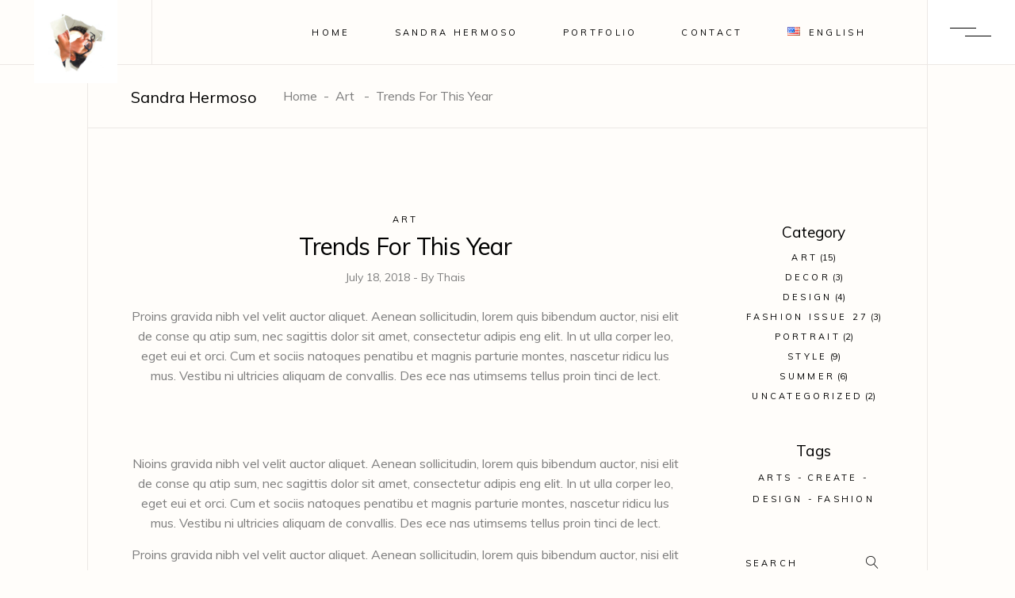

--- FILE ---
content_type: text/html; charset=UTF-8
request_url: https://www.sandrahermoso.com/2018/07/18/trends-for-this-year/
body_size: 21518
content:
<!DOCTYPE html>
<html lang="en-US">
<head>
<meta name="google-site-verification" content="Ovhg2p-OSwYDPC-W5cgnVb0hHE6yArNqbb-03N-kIfY" />
 <!-- Global site tag (gtag.js) - Google Analytics -->
<script async src="https://www.googletagmanager.com/gtag/js?id=G-N44CHBVCB0"></script>
<script>
  window.dataLayer = window.dataLayer || [];
  function gtag(){dataLayer.push(arguments);}
  gtag('js', new Date());

  gtag('config', 'G-N44CHBVCB0');
</script>
	
		<meta charset="UTF-8"/>
		<link rel="profile" href="http://gmpg.org/xfn/11"/>
					<link rel="pingback" href="https://www.sandrahermoso.com/xmlrpc.php">
		
				<meta name="viewport" content="width=device-width,initial-scale=1,user-scalable=yes">
		<title>Trends For This Year &#8211; Sandra Hermoso</title>
<meta name='robots' content='max-image-preview:large' />
<script>window._wca = window._wca || [];</script>
<link rel='dns-prefetch' href='//www.sandrahermoso.com' />
<link rel='dns-prefetch' href='//stats.wp.com' />
<link rel='dns-prefetch' href='//secure.gravatar.com' />
<link rel='dns-prefetch' href='//fonts.googleapis.com' />
<link rel='dns-prefetch' href='//jetpack.wordpress.com' />
<link rel='dns-prefetch' href='//s0.wp.com' />
<link rel='dns-prefetch' href='//public-api.wordpress.com' />
<link rel='dns-prefetch' href='//0.gravatar.com' />
<link rel='dns-prefetch' href='//1.gravatar.com' />
<link rel='dns-prefetch' href='//2.gravatar.com' />
<link rel='dns-prefetch' href='//widgets.wp.com' />
<link rel='preconnect' href='//c0.wp.com' />
<link rel='preconnect' href='//i0.wp.com' />
<link rel="alternate" type="application/rss+xml" title="Sandra Hermoso &raquo; Feed" href="https://www.sandrahermoso.com/feed/" />
<link rel="alternate" type="application/rss+xml" title="Sandra Hermoso &raquo; Comments Feed" href="https://www.sandrahermoso.com/comments/feed/" />
<link rel="alternate" type="application/rss+xml" title="Sandra Hermoso &raquo; Trends For This Year Comments Feed" href="https://www.sandrahermoso.com/2018/07/18/trends-for-this-year/feed/" />
<link rel="alternate" title="oEmbed (JSON)" type="application/json+oembed" href="https://www.sandrahermoso.com/wp-json/oembed/1.0/embed?url=https%3A%2F%2Fwww.sandrahermoso.com%2F2018%2F07%2F18%2Ftrends-for-this-year%2F&#038;lang=en" />
<link rel="alternate" title="oEmbed (XML)" type="text/xml+oembed" href="https://www.sandrahermoso.com/wp-json/oembed/1.0/embed?url=https%3A%2F%2Fwww.sandrahermoso.com%2F2018%2F07%2F18%2Ftrends-for-this-year%2F&#038;format=xml&#038;lang=en" />
<style id='wp-img-auto-sizes-contain-inline-css' type='text/css'>
img:is([sizes=auto i],[sizes^="auto," i]){contain-intrinsic-size:3000px 1500px}
/*# sourceURL=wp-img-auto-sizes-contain-inline-css */
</style>
<style id='wp-emoji-styles-inline-css' type='text/css'>

	img.wp-smiley, img.emoji {
		display: inline !important;
		border: none !important;
		box-shadow: none !important;
		height: 1em !important;
		width: 1em !important;
		margin: 0 0.07em !important;
		vertical-align: -0.1em !important;
		background: none !important;
		padding: 0 !important;
	}
/*# sourceURL=wp-emoji-styles-inline-css */
</style>
<style id='wp-block-library-inline-css' type='text/css'>
:root{--wp-block-synced-color:#7a00df;--wp-block-synced-color--rgb:122,0,223;--wp-bound-block-color:var(--wp-block-synced-color);--wp-editor-canvas-background:#ddd;--wp-admin-theme-color:#007cba;--wp-admin-theme-color--rgb:0,124,186;--wp-admin-theme-color-darker-10:#006ba1;--wp-admin-theme-color-darker-10--rgb:0,107,160.5;--wp-admin-theme-color-darker-20:#005a87;--wp-admin-theme-color-darker-20--rgb:0,90,135;--wp-admin-border-width-focus:2px}@media (min-resolution:192dpi){:root{--wp-admin-border-width-focus:1.5px}}.wp-element-button{cursor:pointer}:root .has-very-light-gray-background-color{background-color:#eee}:root .has-very-dark-gray-background-color{background-color:#313131}:root .has-very-light-gray-color{color:#eee}:root .has-very-dark-gray-color{color:#313131}:root .has-vivid-green-cyan-to-vivid-cyan-blue-gradient-background{background:linear-gradient(135deg,#00d084,#0693e3)}:root .has-purple-crush-gradient-background{background:linear-gradient(135deg,#34e2e4,#4721fb 50%,#ab1dfe)}:root .has-hazy-dawn-gradient-background{background:linear-gradient(135deg,#faaca8,#dad0ec)}:root .has-subdued-olive-gradient-background{background:linear-gradient(135deg,#fafae1,#67a671)}:root .has-atomic-cream-gradient-background{background:linear-gradient(135deg,#fdd79a,#004a59)}:root .has-nightshade-gradient-background{background:linear-gradient(135deg,#330968,#31cdcf)}:root .has-midnight-gradient-background{background:linear-gradient(135deg,#020381,#2874fc)}:root{--wp--preset--font-size--normal:16px;--wp--preset--font-size--huge:42px}.has-regular-font-size{font-size:1em}.has-larger-font-size{font-size:2.625em}.has-normal-font-size{font-size:var(--wp--preset--font-size--normal)}.has-huge-font-size{font-size:var(--wp--preset--font-size--huge)}.has-text-align-center{text-align:center}.has-text-align-left{text-align:left}.has-text-align-right{text-align:right}.has-fit-text{white-space:nowrap!important}#end-resizable-editor-section{display:none}.aligncenter{clear:both}.items-justified-left{justify-content:flex-start}.items-justified-center{justify-content:center}.items-justified-right{justify-content:flex-end}.items-justified-space-between{justify-content:space-between}.screen-reader-text{border:0;clip-path:inset(50%);height:1px;margin:-1px;overflow:hidden;padding:0;position:absolute;width:1px;word-wrap:normal!important}.screen-reader-text:focus{background-color:#ddd;clip-path:none;color:#444;display:block;font-size:1em;height:auto;left:5px;line-height:normal;padding:15px 23px 14px;text-decoration:none;top:5px;width:auto;z-index:100000}html :where(.has-border-color){border-style:solid}html :where([style*=border-top-color]){border-top-style:solid}html :where([style*=border-right-color]){border-right-style:solid}html :where([style*=border-bottom-color]){border-bottom-style:solid}html :where([style*=border-left-color]){border-left-style:solid}html :where([style*=border-width]){border-style:solid}html :where([style*=border-top-width]){border-top-style:solid}html :where([style*=border-right-width]){border-right-style:solid}html :where([style*=border-bottom-width]){border-bottom-style:solid}html :where([style*=border-left-width]){border-left-style:solid}html :where(img[class*=wp-image-]){height:auto;max-width:100%}:where(figure){margin:0 0 1em}html :where(.is-position-sticky){--wp-admin--admin-bar--position-offset:var(--wp-admin--admin-bar--height,0px)}@media screen and (max-width:600px){html :where(.is-position-sticky){--wp-admin--admin-bar--position-offset:0px}}

/*# sourceURL=wp-block-library-inline-css */
</style><style id='wp-block-paragraph-inline-css' type='text/css'>
.is-small-text{font-size:.875em}.is-regular-text{font-size:1em}.is-large-text{font-size:2.25em}.is-larger-text{font-size:3em}.has-drop-cap:not(:focus):first-letter{float:left;font-size:8.4em;font-style:normal;font-weight:100;line-height:.68;margin:.05em .1em 0 0;text-transform:uppercase}body.rtl .has-drop-cap:not(:focus):first-letter{float:none;margin-left:.1em}p.has-drop-cap.has-background{overflow:hidden}:root :where(p.has-background){padding:1.25em 2.375em}:where(p.has-text-color:not(.has-link-color)) a{color:inherit}p.has-text-align-left[style*="writing-mode:vertical-lr"],p.has-text-align-right[style*="writing-mode:vertical-rl"]{rotate:180deg}
/*# sourceURL=https://c0.wp.com/c/6.9/wp-includes/blocks/paragraph/style.min.css */
</style>
<style id='global-styles-inline-css' type='text/css'>
:root{--wp--preset--aspect-ratio--square: 1;--wp--preset--aspect-ratio--4-3: 4/3;--wp--preset--aspect-ratio--3-4: 3/4;--wp--preset--aspect-ratio--3-2: 3/2;--wp--preset--aspect-ratio--2-3: 2/3;--wp--preset--aspect-ratio--16-9: 16/9;--wp--preset--aspect-ratio--9-16: 9/16;--wp--preset--color--black: #000000;--wp--preset--color--cyan-bluish-gray: #abb8c3;--wp--preset--color--white: #ffffff;--wp--preset--color--pale-pink: #f78da7;--wp--preset--color--vivid-red: #cf2e2e;--wp--preset--color--luminous-vivid-orange: #ff6900;--wp--preset--color--luminous-vivid-amber: #fcb900;--wp--preset--color--light-green-cyan: #7bdcb5;--wp--preset--color--vivid-green-cyan: #00d084;--wp--preset--color--pale-cyan-blue: #8ed1fc;--wp--preset--color--vivid-cyan-blue: #0693e3;--wp--preset--color--vivid-purple: #9b51e0;--wp--preset--gradient--vivid-cyan-blue-to-vivid-purple: linear-gradient(135deg,rgb(6,147,227) 0%,rgb(155,81,224) 100%);--wp--preset--gradient--light-green-cyan-to-vivid-green-cyan: linear-gradient(135deg,rgb(122,220,180) 0%,rgb(0,208,130) 100%);--wp--preset--gradient--luminous-vivid-amber-to-luminous-vivid-orange: linear-gradient(135deg,rgb(252,185,0) 0%,rgb(255,105,0) 100%);--wp--preset--gradient--luminous-vivid-orange-to-vivid-red: linear-gradient(135deg,rgb(255,105,0) 0%,rgb(207,46,46) 100%);--wp--preset--gradient--very-light-gray-to-cyan-bluish-gray: linear-gradient(135deg,rgb(238,238,238) 0%,rgb(169,184,195) 100%);--wp--preset--gradient--cool-to-warm-spectrum: linear-gradient(135deg,rgb(74,234,220) 0%,rgb(151,120,209) 20%,rgb(207,42,186) 40%,rgb(238,44,130) 60%,rgb(251,105,98) 80%,rgb(254,248,76) 100%);--wp--preset--gradient--blush-light-purple: linear-gradient(135deg,rgb(255,206,236) 0%,rgb(152,150,240) 100%);--wp--preset--gradient--blush-bordeaux: linear-gradient(135deg,rgb(254,205,165) 0%,rgb(254,45,45) 50%,rgb(107,0,62) 100%);--wp--preset--gradient--luminous-dusk: linear-gradient(135deg,rgb(255,203,112) 0%,rgb(199,81,192) 50%,rgb(65,88,208) 100%);--wp--preset--gradient--pale-ocean: linear-gradient(135deg,rgb(255,245,203) 0%,rgb(182,227,212) 50%,rgb(51,167,181) 100%);--wp--preset--gradient--electric-grass: linear-gradient(135deg,rgb(202,248,128) 0%,rgb(113,206,126) 100%);--wp--preset--gradient--midnight: linear-gradient(135deg,rgb(2,3,129) 0%,rgb(40,116,252) 100%);--wp--preset--font-size--small: 13px;--wp--preset--font-size--medium: 20px;--wp--preset--font-size--large: 36px;--wp--preset--font-size--x-large: 42px;--wp--preset--spacing--20: 0.44rem;--wp--preset--spacing--30: 0.67rem;--wp--preset--spacing--40: 1rem;--wp--preset--spacing--50: 1.5rem;--wp--preset--spacing--60: 2.25rem;--wp--preset--spacing--70: 3.38rem;--wp--preset--spacing--80: 5.06rem;--wp--preset--shadow--natural: 6px 6px 9px rgba(0, 0, 0, 0.2);--wp--preset--shadow--deep: 12px 12px 50px rgba(0, 0, 0, 0.4);--wp--preset--shadow--sharp: 6px 6px 0px rgba(0, 0, 0, 0.2);--wp--preset--shadow--outlined: 6px 6px 0px -3px rgb(255, 255, 255), 6px 6px rgb(0, 0, 0);--wp--preset--shadow--crisp: 6px 6px 0px rgb(0, 0, 0);}:where(.is-layout-flex){gap: 0.5em;}:where(.is-layout-grid){gap: 0.5em;}body .is-layout-flex{display: flex;}.is-layout-flex{flex-wrap: wrap;align-items: center;}.is-layout-flex > :is(*, div){margin: 0;}body .is-layout-grid{display: grid;}.is-layout-grid > :is(*, div){margin: 0;}:where(.wp-block-columns.is-layout-flex){gap: 2em;}:where(.wp-block-columns.is-layout-grid){gap: 2em;}:where(.wp-block-post-template.is-layout-flex){gap: 1.25em;}:where(.wp-block-post-template.is-layout-grid){gap: 1.25em;}.has-black-color{color: var(--wp--preset--color--black) !important;}.has-cyan-bluish-gray-color{color: var(--wp--preset--color--cyan-bluish-gray) !important;}.has-white-color{color: var(--wp--preset--color--white) !important;}.has-pale-pink-color{color: var(--wp--preset--color--pale-pink) !important;}.has-vivid-red-color{color: var(--wp--preset--color--vivid-red) !important;}.has-luminous-vivid-orange-color{color: var(--wp--preset--color--luminous-vivid-orange) !important;}.has-luminous-vivid-amber-color{color: var(--wp--preset--color--luminous-vivid-amber) !important;}.has-light-green-cyan-color{color: var(--wp--preset--color--light-green-cyan) !important;}.has-vivid-green-cyan-color{color: var(--wp--preset--color--vivid-green-cyan) !important;}.has-pale-cyan-blue-color{color: var(--wp--preset--color--pale-cyan-blue) !important;}.has-vivid-cyan-blue-color{color: var(--wp--preset--color--vivid-cyan-blue) !important;}.has-vivid-purple-color{color: var(--wp--preset--color--vivid-purple) !important;}.has-black-background-color{background-color: var(--wp--preset--color--black) !important;}.has-cyan-bluish-gray-background-color{background-color: var(--wp--preset--color--cyan-bluish-gray) !important;}.has-white-background-color{background-color: var(--wp--preset--color--white) !important;}.has-pale-pink-background-color{background-color: var(--wp--preset--color--pale-pink) !important;}.has-vivid-red-background-color{background-color: var(--wp--preset--color--vivid-red) !important;}.has-luminous-vivid-orange-background-color{background-color: var(--wp--preset--color--luminous-vivid-orange) !important;}.has-luminous-vivid-amber-background-color{background-color: var(--wp--preset--color--luminous-vivid-amber) !important;}.has-light-green-cyan-background-color{background-color: var(--wp--preset--color--light-green-cyan) !important;}.has-vivid-green-cyan-background-color{background-color: var(--wp--preset--color--vivid-green-cyan) !important;}.has-pale-cyan-blue-background-color{background-color: var(--wp--preset--color--pale-cyan-blue) !important;}.has-vivid-cyan-blue-background-color{background-color: var(--wp--preset--color--vivid-cyan-blue) !important;}.has-vivid-purple-background-color{background-color: var(--wp--preset--color--vivid-purple) !important;}.has-black-border-color{border-color: var(--wp--preset--color--black) !important;}.has-cyan-bluish-gray-border-color{border-color: var(--wp--preset--color--cyan-bluish-gray) !important;}.has-white-border-color{border-color: var(--wp--preset--color--white) !important;}.has-pale-pink-border-color{border-color: var(--wp--preset--color--pale-pink) !important;}.has-vivid-red-border-color{border-color: var(--wp--preset--color--vivid-red) !important;}.has-luminous-vivid-orange-border-color{border-color: var(--wp--preset--color--luminous-vivid-orange) !important;}.has-luminous-vivid-amber-border-color{border-color: var(--wp--preset--color--luminous-vivid-amber) !important;}.has-light-green-cyan-border-color{border-color: var(--wp--preset--color--light-green-cyan) !important;}.has-vivid-green-cyan-border-color{border-color: var(--wp--preset--color--vivid-green-cyan) !important;}.has-pale-cyan-blue-border-color{border-color: var(--wp--preset--color--pale-cyan-blue) !important;}.has-vivid-cyan-blue-border-color{border-color: var(--wp--preset--color--vivid-cyan-blue) !important;}.has-vivid-purple-border-color{border-color: var(--wp--preset--color--vivid-purple) !important;}.has-vivid-cyan-blue-to-vivid-purple-gradient-background{background: var(--wp--preset--gradient--vivid-cyan-blue-to-vivid-purple) !important;}.has-light-green-cyan-to-vivid-green-cyan-gradient-background{background: var(--wp--preset--gradient--light-green-cyan-to-vivid-green-cyan) !important;}.has-luminous-vivid-amber-to-luminous-vivid-orange-gradient-background{background: var(--wp--preset--gradient--luminous-vivid-amber-to-luminous-vivid-orange) !important;}.has-luminous-vivid-orange-to-vivid-red-gradient-background{background: var(--wp--preset--gradient--luminous-vivid-orange-to-vivid-red) !important;}.has-very-light-gray-to-cyan-bluish-gray-gradient-background{background: var(--wp--preset--gradient--very-light-gray-to-cyan-bluish-gray) !important;}.has-cool-to-warm-spectrum-gradient-background{background: var(--wp--preset--gradient--cool-to-warm-spectrum) !important;}.has-blush-light-purple-gradient-background{background: var(--wp--preset--gradient--blush-light-purple) !important;}.has-blush-bordeaux-gradient-background{background: var(--wp--preset--gradient--blush-bordeaux) !important;}.has-luminous-dusk-gradient-background{background: var(--wp--preset--gradient--luminous-dusk) !important;}.has-pale-ocean-gradient-background{background: var(--wp--preset--gradient--pale-ocean) !important;}.has-electric-grass-gradient-background{background: var(--wp--preset--gradient--electric-grass) !important;}.has-midnight-gradient-background{background: var(--wp--preset--gradient--midnight) !important;}.has-small-font-size{font-size: var(--wp--preset--font-size--small) !important;}.has-medium-font-size{font-size: var(--wp--preset--font-size--medium) !important;}.has-large-font-size{font-size: var(--wp--preset--font-size--large) !important;}.has-x-large-font-size{font-size: var(--wp--preset--font-size--x-large) !important;}
/*# sourceURL=global-styles-inline-css */
</style>

<style id='classic-theme-styles-inline-css' type='text/css'>
/*! This file is auto-generated */
.wp-block-button__link{color:#fff;background-color:#32373c;border-radius:9999px;box-shadow:none;text-decoration:none;padding:calc(.667em + 2px) calc(1.333em + 2px);font-size:1.125em}.wp-block-file__button{background:#32373c;color:#fff;text-decoration:none}
/*# sourceURL=/wp-includes/css/classic-themes.min.css */
</style>
<link rel='stylesheet' id='contact-form-7-css' href='https://www.sandrahermoso.com/wp-content/plugins/contact-form-7/includes/css/styles.css?ver=6.1.4' type='text/css' media='all' />
<style id='woocommerce-inline-inline-css' type='text/css'>
.woocommerce form .form-row .required { visibility: visible; }
/*# sourceURL=woocommerce-inline-inline-css */
</style>
<link rel='stylesheet' id='brands-styles-css' href='https://c0.wp.com/p/woocommerce/10.3.7/assets/css/brands.css' type='text/css' media='all' />
<link rel='stylesheet' id='sahel-elated-default-style-css' href='https://www.sandrahermoso.com/wp-content/themes/sahel/style.css?ver=6.9' type='text/css' media='all' />
<link rel='stylesheet' id='sahel-elated-child-style-css' href='https://www.sandrahermoso.com/wp-content/themes/sahel-child/style.css?ver=6.9' type='text/css' media='all' />
<link rel='stylesheet' id='sahel-elated-modules-css' href='https://www.sandrahermoso.com/wp-content/themes/sahel/assets/css/modules.min.css?ver=6.9' type='text/css' media='all' />
<style id='sahel-elated-modules-inline-css' type='text/css'>
.postid-1985 .eltdf-page-border-left { background-color: #;}.postid-1985 .eltdf-page-border-right { background-color: #;}.postid-1985 .eltdf-content .eltdf-content-inner > .eltdf-container > .eltdf-container-inner, .postid-1985 .eltdf-content .eltdf-content-inner > .eltdf-full-width > .eltdf-full-width-inner { padding: 100px 0 86px 0;}.postid-1985 .eltdf-content .eltdf-content-inner > .eltdf-container > .eltdf-container-inner, .postid-1985 .eltdf-content .eltdf-content-inner > .eltdf-full-width > .eltdf-full-width-inner { padding: 100px 0 86px 0;}
/*# sourceURL=sahel-elated-modules-inline-css */
</style>
<link rel='stylesheet' id='eltdf-dripicons-css' href='https://www.sandrahermoso.com/wp-content/themes/sahel/framework/lib/icons-pack/dripicons/dripicons.css?ver=6.9' type='text/css' media='all' />
<link rel='stylesheet' id='eltdf-font_elegant-css' href='https://www.sandrahermoso.com/wp-content/themes/sahel/framework/lib/icons-pack/elegant-icons/style.min.css?ver=6.9' type='text/css' media='all' />
<link rel='stylesheet' id='eltdf-font_awesome-css' href='https://www.sandrahermoso.com/wp-content/themes/sahel/framework/lib/icons-pack/font-awesome/css/fontawesome-all.min.css?ver=6.9' type='text/css' media='all' />
<link rel='stylesheet' id='eltdf-ion_icons-css' href='https://www.sandrahermoso.com/wp-content/themes/sahel/framework/lib/icons-pack/ion-icons/css/ionicons.min.css?ver=6.9' type='text/css' media='all' />
<link rel='stylesheet' id='eltdf-linea_icons-css' href='https://www.sandrahermoso.com/wp-content/themes/sahel/framework/lib/icons-pack/linea-icons/style.css?ver=6.9' type='text/css' media='all' />
<link rel='stylesheet' id='eltdf-linear_icons-css' href='https://www.sandrahermoso.com/wp-content/themes/sahel/framework/lib/icons-pack/linear-icons/style.css?ver=6.9' type='text/css' media='all' />
<link rel='stylesheet' id='eltdf-simple_line_icons-css' href='https://www.sandrahermoso.com/wp-content/themes/sahel/framework/lib/icons-pack/simple-line-icons/simple-line-icons.css?ver=6.9' type='text/css' media='all' />
<link rel='stylesheet' id='mediaelement-css' href='https://c0.wp.com/c/6.9/wp-includes/js/mediaelement/mediaelementplayer-legacy.min.css' type='text/css' media='all' />
<link rel='stylesheet' id='wp-mediaelement-css' href='https://c0.wp.com/c/6.9/wp-includes/js/mediaelement/wp-mediaelement.min.css' type='text/css' media='all' />
<link rel='stylesheet' id='sahel-elated-style-dynamic-css' href='https://www.sandrahermoso.com/wp-content/themes/sahel/assets/css/style_dynamic.css?ver=1709470319' type='text/css' media='all' />
<link rel='stylesheet' id='sahel-elated-modules-responsive-css' href='https://www.sandrahermoso.com/wp-content/themes/sahel/assets/css/modules-responsive.min.css?ver=6.9' type='text/css' media='all' />
<link rel='stylesheet' id='sahel-elated-style-dynamic-responsive-css' href='https://www.sandrahermoso.com/wp-content/themes/sahel/assets/css/style_dynamic_responsive.css?ver=1709470321' type='text/css' media='all' />
<link rel='stylesheet' id='sahel-elated-google-fonts-css' href='https://fonts.googleapis.com/css?family=Old+Standard+TT%3A400%7CMuli%3A400%7CDr+Sugiyama%3A400&#038;subset=latin-ext&#038;ver=1.0.0' type='text/css' media='all' />
<link rel='stylesheet' id='sahel-core-dashboard-style-css' href='https://www.sandrahermoso.com/wp-content/plugins/sahel-core/core-dashboard/assets/css/core-dashboard.min.css?ver=6.9' type='text/css' media='all' />
<link rel='stylesheet' id='open-sans-css' href='https://fonts.googleapis.com/css?family=Open+Sans%3A300italic%2C400italic%2C600italic%2C300%2C400%2C600&#038;subset=latin%2Clatin-ext&#038;display=fallback&#038;ver=6.9' type='text/css' media='all' />
<link rel='stylesheet' id='jetpack_likes-css' href='https://c0.wp.com/p/jetpack/15.3.1/modules/likes/style.css' type='text/css' media='all' />
<link rel='stylesheet' id='js_composer_front-css' href='https://www.sandrahermoso.com/wp-content/plugins/js_composer/assets/css/js_composer.min.css?ver=6.9.0' type='text/css' media='all' />
<link rel='stylesheet' id='co_global-css' href='https://www.sandrahermoso.com/wp-content/plugins/correosoficial/views/commons/css/global.css?ver%5B0%5D=1.7.0' type='text/css' media='all' />
<link rel='stylesheet' id='co_checkout-css' href='https://www.sandrahermoso.com/wp-content/plugins/correosoficial/views/commons/css/checkout.css?ver%5B0%5D=1.7.0' type='text/css' media='all' />
<link rel='stylesheet' id='co_override_checkout-css' href='https://www.sandrahermoso.com/wp-content/plugins/correosoficial/override/css/checkout.css?ver%5B0%5D=1.7.0' type='text/css' media='all' />
<script type="text/javascript" src="https://c0.wp.com/c/6.9/wp-includes/js/jquery/jquery.min.js" id="jquery-core-js"></script>
<script type="text/javascript" src="https://c0.wp.com/c/6.9/wp-includes/js/jquery/jquery-migrate.min.js" id="jquery-migrate-js"></script>
<script type="text/javascript" src="https://c0.wp.com/p/woocommerce/10.3.7/assets/js/jquery-blockui/jquery.blockUI.min.js" id="wc-jquery-blockui-js" data-wp-strategy="defer"></script>
<script type="text/javascript" id="wc-add-to-cart-js-extra">
/* <![CDATA[ */
var wc_add_to_cart_params = {"ajax_url":"/wp-admin/admin-ajax.php","wc_ajax_url":"/?wc-ajax=%%endpoint%%","i18n_view_cart":"View cart","cart_url":"https://www.sandrahermoso.com","is_cart":"","cart_redirect_after_add":"no"};
//# sourceURL=wc-add-to-cart-js-extra
/* ]]> */
</script>
<script type="text/javascript" src="https://c0.wp.com/p/woocommerce/10.3.7/assets/js/frontend/add-to-cart.min.js" id="wc-add-to-cart-js" data-wp-strategy="defer"></script>
<script type="text/javascript" src="https://c0.wp.com/p/woocommerce/10.3.7/assets/js/js-cookie/js.cookie.min.js" id="wc-js-cookie-js" defer="defer" data-wp-strategy="defer"></script>
<script type="text/javascript" id="woocommerce-js-extra">
/* <![CDATA[ */
var woocommerce_params = {"ajax_url":"/wp-admin/admin-ajax.php","wc_ajax_url":"/?wc-ajax=%%endpoint%%","i18n_password_show":"Show password","i18n_password_hide":"Hide password"};
//# sourceURL=woocommerce-js-extra
/* ]]> */
</script>
<script type="text/javascript" src="https://c0.wp.com/p/woocommerce/10.3.7/assets/js/frontend/woocommerce.min.js" id="woocommerce-js" defer="defer" data-wp-strategy="defer"></script>
<script type="text/javascript" src="https://www.sandrahermoso.com/wp-content/plugins/js_composer/assets/js/vendors/woocommerce-add-to-cart.js?ver=6.9.0" id="vc_woocommerce-add-to-cart-js-js"></script>
<script type="text/javascript" id="WCPAY_ASSETS-js-extra">
/* <![CDATA[ */
var wcpayAssets = {"url":"https://www.sandrahermoso.com/wp-content/plugins/woocommerce-payments/dist/"};
//# sourceURL=WCPAY_ASSETS-js-extra
/* ]]> */
</script>
<script type="text/javascript" src="https://www.sandrahermoso.com/wp-content/plugins/sahel-core/post-types/portfolio/shortcodes/horizontaly-scrolling-portfolio-list/assets/js/plugins/hammer.min.js?ver=1" id="hammer-js"></script>
<script type="text/javascript" src="https://www.sandrahermoso.com/wp-content/plugins/sahel-core/post-types/portfolio/shortcodes/horizontaly-scrolling-portfolio-list/assets/js/plugins/virtual-scroll.min.js?ver=1" id="virtual-scroll-js"></script>
<script type="text/javascript" src="https://c0.wp.com/p/woocommerce/10.3.7/assets/js/select2/select2.full.min.js" id="wc-select2-js" defer="defer" data-wp-strategy="defer"></script>
<script type="text/javascript" src="https://stats.wp.com/s-202604.js" id="woocommerce-analytics-js" defer="defer" data-wp-strategy="defer"></script>
<link rel="https://api.w.org/" href="https://www.sandrahermoso.com/wp-json/" /><link rel="alternate" title="JSON" type="application/json" href="https://www.sandrahermoso.com/wp-json/wp/v2/posts/1985" /><link rel="EditURI" type="application/rsd+xml" title="RSD" href="https://www.sandrahermoso.com/xmlrpc.php?rsd" />
<meta name="generator" content="WordPress 6.9" />
<meta name="generator" content="WooCommerce 10.3.7" />
<link rel="canonical" href="https://www.sandrahermoso.com/2018/07/18/trends-for-this-year/" />
<link rel='shortlink' href='https://www.sandrahermoso.com/?p=1985' />
	<style>img#wpstats{display:none}</style>
			<noscript><style>.woocommerce-product-gallery{ opacity: 1 !important; }</style></noscript>
	<meta name="generator" content="Powered by WPBakery Page Builder - drag and drop page builder for WordPress."/>
<meta name="generator" content="Powered by Slider Revolution 6.5.31 - responsive, Mobile-Friendly Slider Plugin for WordPress with comfortable drag and drop interface." />
<link rel="icon" href="https://i0.wp.com/www.sandrahermoso.com/wp-content/uploads/2021/07/cropped-Sandra-Hermoso-favicon-min.png?fit=32%2C32&#038;ssl=1" sizes="32x32" />
<link rel="icon" href="https://i0.wp.com/www.sandrahermoso.com/wp-content/uploads/2021/07/cropped-Sandra-Hermoso-favicon-min.png?fit=192%2C192&#038;ssl=1" sizes="192x192" />
<link rel="apple-touch-icon" href="https://i0.wp.com/www.sandrahermoso.com/wp-content/uploads/2021/07/cropped-Sandra-Hermoso-favicon-min.png?fit=180%2C180&#038;ssl=1" />
<meta name="msapplication-TileImage" content="https://i0.wp.com/www.sandrahermoso.com/wp-content/uploads/2021/07/cropped-Sandra-Hermoso-favicon-min.png?fit=270%2C270&#038;ssl=1" />
<script>function setREVStartSize(e){
			//window.requestAnimationFrame(function() {
				window.RSIW = window.RSIW===undefined ? window.innerWidth : window.RSIW;
				window.RSIH = window.RSIH===undefined ? window.innerHeight : window.RSIH;
				try {
					var pw = document.getElementById(e.c).parentNode.offsetWidth,
						newh;
					pw = pw===0 || isNaN(pw) || (e.l=="fullwidth" || e.layout=="fullwidth") ? window.RSIW : pw;
					e.tabw = e.tabw===undefined ? 0 : parseInt(e.tabw);
					e.thumbw = e.thumbw===undefined ? 0 : parseInt(e.thumbw);
					e.tabh = e.tabh===undefined ? 0 : parseInt(e.tabh);
					e.thumbh = e.thumbh===undefined ? 0 : parseInt(e.thumbh);
					e.tabhide = e.tabhide===undefined ? 0 : parseInt(e.tabhide);
					e.thumbhide = e.thumbhide===undefined ? 0 : parseInt(e.thumbhide);
					e.mh = e.mh===undefined || e.mh=="" || e.mh==="auto" ? 0 : parseInt(e.mh,0);
					if(e.layout==="fullscreen" || e.l==="fullscreen")
						newh = Math.max(e.mh,window.RSIH);
					else{
						e.gw = Array.isArray(e.gw) ? e.gw : [e.gw];
						for (var i in e.rl) if (e.gw[i]===undefined || e.gw[i]===0) e.gw[i] = e.gw[i-1];
						e.gh = e.el===undefined || e.el==="" || (Array.isArray(e.el) && e.el.length==0)? e.gh : e.el;
						e.gh = Array.isArray(e.gh) ? e.gh : [e.gh];
						for (var i in e.rl) if (e.gh[i]===undefined || e.gh[i]===0) e.gh[i] = e.gh[i-1];
											
						var nl = new Array(e.rl.length),
							ix = 0,
							sl;
						e.tabw = e.tabhide>=pw ? 0 : e.tabw;
						e.thumbw = e.thumbhide>=pw ? 0 : e.thumbw;
						e.tabh = e.tabhide>=pw ? 0 : e.tabh;
						e.thumbh = e.thumbhide>=pw ? 0 : e.thumbh;
						for (var i in e.rl) nl[i] = e.rl[i]<window.RSIW ? 0 : e.rl[i];
						sl = nl[0];
						for (var i in nl) if (sl>nl[i] && nl[i]>0) { sl = nl[i]; ix=i;}
						var m = pw>(e.gw[ix]+e.tabw+e.thumbw) ? 1 : (pw-(e.tabw+e.thumbw)) / (e.gw[ix]);
						newh =  (e.gh[ix] * m) + (e.tabh + e.thumbh);
					}
					var el = document.getElementById(e.c);
					if (el!==null && el) el.style.height = newh+"px";
					el = document.getElementById(e.c+"_wrapper");
					if (el!==null && el) {
						el.style.height = newh+"px";
						el.style.display = "block";
					}
				} catch(e){
					console.log("Failure at Presize of Slider:" + e)
				}
			//});
		  };</script>
		<style type="text/css" id="wp-custom-css">
			/*-------RETIRAR---------*/
/*
#nav-menu-item-5203{
	display:none;
}*/

/*-------TIPOGRAFIA---------*/
h1, h2, h3, h4, h5, h6 {
    font-family: Muli,sans-serif;
}



/*-------HEADER---------*/
/*--Menu das Línguas-*/
li.lang-item {color:black; background-color: white;
}
.lang-item {
  display: inline;
}
.eltdf-page-header .item_text img{
	display:inline;
	margin-right:8px;
}
.eltdf-drop-down .second .inner ul.right li a .item_outer{
	display:flex;
}
.eltdf-drop-down .narrow .second .inner ul li{
	margin-bottom:8px;
}
.eltdf-vertical-align-containers .eltdf-position-left{
	background-color:#fffdfa;
}
.eltdf-drop-down .narrow .second .inner ul{
	-webkit-box-shadow: 5px 5px 15px 5px rgba(0,0,0,0.23); 
box-shadow: 5px 5px 15px 5px rgba(0,0,0,0.23);
}
/*Mobile*/
.eltdf-mobile-header .eltdf-mobile-logo-wrapper a {
    height: 80px !important;
}

.eltdf-mobile-header .eltdf-mobile-header-inner{
height: 90px;
background-color: #fffdfa;
}
.eltdf-mobile-header .eltdf-vertical-align-containers .eltdf-position-left{
	max-width: 90px;
}

/*-------HOME---------*/
/*para mudar a fonte do nome dela no loading*/

.eltdf-st-loader .eltdf-loader-title-spinner .eltdf-loader-title-spinner-text{
	    font-family: Muli, sans;
	font-size:32px;
	color:#fff;
	letter-spacing:0.05rem;
	
}
@media only screen and (max-width:1230px) {
.eltdf-elements-holder{
	padding: 0 30px;
}
}
.eltdf-huge-space .eltdf-outer-space .eltdf-item-space {
    margin: 0 0 120px;
}
.eltdf-portfolio-list-holder.eltdf-pl-standard-blur article .eltdf-pli-text-holder {
    margin: 8px 0 0;
}
/*testemunho*/
.home .eltdf-testimonial-text{
	margin-top: 2rem;
}
.home .eltdf-testimonials-holder.eltdf-testimonials-standard .eltdf-testimonial-title {
    margin: 0;
    font-size: 1.5rem;
    margin-bottom: -1rem;
}
.home .testemunho h2{
	font-size: 1.5rem;
text-transform: uppercase;
letter-spacing: 0.1rem;
	margin-bottom:1.5rem;
}
/*-------SOBRE---------*/
@media only screen and (max-width:680px) {
	.eltdf-parallax-row-holder.parallax-scroll-image {
			background-size: auto 600px;
			background-position: 85% -160px !important;
	}
	.eltdf-ss-holder .eltdf-ss-image {
    left: 0 !important;
    width: 100%;
	}
}

.page-id-6626 .wpb_wrapper .eltdf-elements-holder,
.page-id-5717 .wpb_wrapper .eltdf-elements-holder,
.page-id-6635 .wpb_wrapper .eltdf-elements-holder{
	padding:0 !important
}
/*-------PORTFOLIO---------*/
/*para que na pagina do Portfolio aparecam todas as obras*/
@media only screen and (min-width:1025px) {
	.eltdf-horizontaly-scrolling-portfolio-holder .eltdf-hspl-inner.eltdf-ready{
		padding-right:60px;
	}
}

.single-portfolio-item .eltdf-eh-item-content .wpb_text_column.wpb_content_element {
	padding-top: 20px;
	font-style: italic;
}
.single-portfolio-item .eltdf-section-title-holder .eltdf-st-title {
    margin-bottom: 25px;
}

.eltdf-horizontaly-scrolling-portfolio-holder article .eltdf-hspli-category-side-holder{
	display:none;
}
.eltdf-horizontaly-scrolling-portfolio-holder .eltdf-hspl-inner.eltdf-ready article{
	max-width:200px;
}
/*-----PG DO PROJETO---------*/

.eltdf-section-title-holder .eltdf-st-title{
	margin-bottom:15px;
}

/*para ajustar tamanho do projeto*/
@media only screen and (min-width:1025px) {
.eltdf-portfolio-single-holder .eltdf-grid-col-8 {
    position: relative;
    float: left;
    width: 66.66667%;
    min-height: 1px;
    padding-left: 15px;
    padding-right: 15px;
    -webkit-box-sizing: border-box;
    box-sizing: border-box;
}

.eltdf-portfolio-single-holder .eltdf-grid-col-4 {
    position: relative;
    float: left;
    width: 33.33333%;
    min-height: 1px;
    padding-left: 15px;
    padding-right: 15px;
    -webkit-box-sizing: border-box;
    box-sizing: border-box;
}
}
@media only screen and (min-width:1025px) {
    .eltdf-portfolio-single-holder .eltdf-grid-col-8 {
        padding-left: 290px;
        margin-left: -55px;
    }

    .eltdf-portfolio-single-holder .eltdf-grid-col-4 {
       width: calc(33.33333% - 180px);
    }
}
.eltdf-portfolio-single-holder{
    margin: 0 0 50px 0;
}
.eltdf-page-header .eltdf-menu-area .eltdf-logo-wrapper a {
    max-height: 110px;
	height:105px !important;
}
.eltdf-page-header .eltdf-menu-area {
    height: 82px !important;
}
/*para tirar as categorias da parte dos projetos relacionados*/
.eltdf-ps-related-posts-holder .eltdf-ps-related-post .eltdf-ps-related-overlay .eltdf-ps-related-outer .eltdf-ps-related-text .eltdf-ps-related-categories a{
	display:none;
}

.eltdf-portfolio-single-holder .eltdf-ps-info-holder .eltdf-ps-info-item .eltdf-ps-info-category, .eltdf-portfolio-single-holder .eltdf-ps-info-holder .eltdf-ps-info-item .eltdf-ps-info-date, .eltdf-portfolio-single-holder .eltdf-ps-info-holder .eltdf-ps-info-item .eltdf-ps-info-tag{
	letter-spacing: .2em;
}
/*para inserir uma barra separando as categorias na pagina do projeto*/
.eltdf-portfolio-single-holder .eltdf-ps-info-holder .eltdf-ps-info-item .eltdf-ps-info-category:after{
	 content: "/";
}
.eltdf-portfolio-single-holder .eltdf-ps-info-holder .eltdf-ps-info-item .eltdf-ps-info-category:last-child:after{
	 content: "";
}

.eltdf-portfolio-single-holder .eltdf-ps-info-holder .eltdf-ps-info-item p{
	color:#000;
}
.eltdf-ps-related-posts-holder .eltdf-ps-related-title{
	font-size: 22px;
font-weight: 700;
margin-top: 40px;
text-transform: uppercase;
letter-spacing: .1em;
margin-bottom: 40px;
}
.eltdf-ps-related-posts-holder .eltdf-ps-related-title a{
	font-size: 20px;
	text-transform: none;
}

/*para sumir com a palavra tag*/
.eltdf-ps-info-item.eltdf-ps-tags .eltdf-ps-info-title{
	display:none;
}
.eltdf-social-share-holder.eltdf-list .eltdf-social-title{
	display:block;
	text-transform:uppercase;
	font-size: .9rem;
letter-spacing: 0.08rem;
}

/*para colocar a data abaixo do titulo*/
.eltdf-section-title-holder .eltdf-st-subtitle{
	-webkit-transform: none;
	transform: none;
	-ms-transform:none;
	display:block;
}
/*para estlizar a data*/
.eltdf-st-inner h1 + p{
	text-transform: uppercase;
font-size: .9rem !important;
letter-spacing: 0.1rem;
}
/*-----PG ARQUIVO---------*/

.archive .eltdf-portfolio-list-holder article .eltdf-pli-text .eltdf-pli-category-holder,
.home .eltdf-portfolio-list-holder article .eltdf-pli-text .eltdf-pli-category-holder{
	line-height:1.9;
}
.archive .eltdf-portfolio-list-holder article .eltdf-pli-text .eltdf-pli-title,
.home .eltdf-portfolio-list-holder article .eltdf-pli-text .eltdf-pli-title{
	font-size:24px;
	margin-top:10px;
	font-weight: 700;
	letter-spacing: .03rem;
}
.archive .eltdf-content .eltdf-content-inner > .eltdf-container > .eltdf-container-inner{
	padding-bottom: 80px;
}
.archive .eltdf-title-holder.eltdf-standard-with-breadcrumbs-type .eltdf-breadcrumbs a,
.archive .eltdf-title-holder.eltdf-standard-with-breadcrumbs-type .eltdf-breadcrumbs .eltdf-delimiter{
	display:none;
}

/*CONTATO*/
.page-id-481 .eltdf-row-grid-section-wrapper {
	position:relative;
	z-index:99999;
}
.cidade{
	text-shadow: 2px 2px 2px rgba(20, 20, 20, 1);
}
.titulo-mensagem{
		font-size: 29px;
		color: rgb(20,20,20);
}
.ola{
	font-size: 18px;
	line-height: 175%;
	color: rgb(100,100,100);
}
.imagemContato{
	padding:0 !important;
}
/*-------FOOTER---------*/
.eltdf-page-footer p {
	font-size: 12px;
	letter-spacing:.2rem;
}

.page-id-4746 .eltdf-page-footer {
	position:relative;
	z-index:999999999999;
}
footer .widget a{
	color:#fff !important;
}		</style>
		<style type="text/css" data-type="vc_shortcodes-custom-css">.vc_custom_1530706890684{padding-top: 14px !important;}.vc_custom_1530707617875{padding-top: 31px !important;}.vc_custom_1530706890684{padding-top: 14px !important;}</style><noscript><style> .wpb_animate_when_almost_visible { opacity: 1; }</style></noscript><link rel='stylesheet' id='wc-blocks-style-css' href='https://c0.wp.com/p/woocommerce/10.3.7/assets/client/blocks/wc-blocks.css' type='text/css' media='all' />
<link rel='stylesheet' id='rs-plugin-settings-css' href='https://www.sandrahermoso.com/wp-content/plugins/revslider/public/assets/css/rs6.css?ver=6.5.31' type='text/css' media='all' />
<style id='rs-plugin-settings-inline-css' type='text/css'>
#rs-demo-id {}
/*# sourceURL=rs-plugin-settings-inline-css */
</style>
</head>
<body class="wp-singular post-template-default single single-post postid-1985 single-format-standard wp-theme-sahel wp-child-theme-sahel-child theme-sahel sahel-core-1.5 woocommerce-no-js sahel child-child-ver-1.0.1 sahel-ver-2.1 eltdf-smooth-page-transitions eltdf-smooth-page-transitions-fadeout eltdf-grid-1300 eltdf-empty-google-api eltdf-wide-dropdown-menu-content-in-grid eltdf-fixed-on-scroll eltdf-dropdown-animate-height eltdf-header-standard eltdf-menu-area-bordered-type eltdf-menu-area-shadow-disable eltdf-menu-area-in-grid-shadow-disable eltdf-menu-area-in-grid-border-disable eltdf-logo-area-border-disable eltdf-logo-area-in-grid-border-disable eltdf-header-vertical-shadow-disable eltdf-header-widget-boxed eltdf-side-menu-slide-from-right eltdf-woocommerce-columns-3 eltdf-woo-normal-space eltdf-woo-pl-info-below-image eltdf-woo-single-thumb-on-left-side eltdf-woo-single-has-pretty-photo eltdf-default-mobile-header eltdf-sticky-up-mobile-header eltdf-fullscreen-search eltdf-search-fade wpb-js-composer js-comp-ver-6.9.0 vc_responsive" itemscope itemtype="http://schema.org/WebPage">
	<section class="eltdf-side-menu">
	<a class="eltdf-close-side-menu eltdf-close-side-menu-predefined" href="#">
		<span aria-hidden="true" class="eltdf-icon-linear-icons lnr lnr-cross "></span>	</a>
	<div class="widget eltdf-separator-widget"><div class="eltdf-separator-holder clearfix  eltdf-separator-left eltdf-separator-normal">
	<div class="eltdf-separator" style="border-style: solid;margin-top: 15%">
		    <span class="eltdf-separator-line"></span>
            <span class="eltdf-separator-line"></span>
	</div>
</div>
</div><div id="media_image-2" class="widget eltdf-sidearea widget_media_image"><a href="http://sahel.elated-themes.com/"><img width="95" height="146" src="https://i0.wp.com/www.sandrahermoso.com/wp-content/uploads/2018/07/logo-sidearea.png?fit=95%2C146&amp;ssl=1" class="image wp-image-293  attachment-full size-full" alt="j" style="max-width: 100%; height: auto;" decoding="async" /></a></div><div class="widget eltdf-separator-widget"><div class="eltdf-separator-holder clearfix  eltdf-separator-center eltdf-separator-normal">
	<div class="eltdf-separator" style="border-style: solid;margin-top: 13px">
		    <span class="eltdf-separator-line"></span>
            <span class="eltdf-separator-line"></span>
	</div>
</div>
</div><div id="text-3" class="widget eltdf-sidearea widget_text">			<div class="textwidget"><p>Lorem ipsum dolor amet, consect adipiscing elit, diam nonummy.</p>
</div>
		</div><div class="widget eltdf-separator-widget"><div class="eltdf-separator-holder clearfix  eltdf-separator-center eltdf-separator-normal">
	<div class="eltdf-separator" style="border-style: solid;margin-top: 36px">
		    <span class="eltdf-separator-line"></span>
            <span class="eltdf-separator-line"></span>
	</div>
</div>
</div><div id="eltdf_instagram_widget-4" class="widget eltdf-sidearea widget_eltdf_instagram_widget"></div><div class="widget eltdf-separator-widget"><div class="eltdf-separator-holder clearfix  eltdf-separator-center eltdf-separator-normal">
	<div class="eltdf-separator" style="border-style: solid;margin-top: 30px">
		    <span class="eltdf-separator-line"></span>
            <span class="eltdf-separator-line"></span>
	</div>
</div>
</div><div class="widget eltdf-social-icons-group-widget text-align-center"><div class="eltdf-widget-title-holder"><h5 class="eltdf-widget-title">Follow Us</h5></div>							<a class="eltdf-social-icon-widget-holder eltdf-icon-has-hover" data-hover-color="#7c7c7c" style="color: #ffffff;;font-size: 17px;margin: 2px 11px 0 11px;"				   href="https://vimeo.com/" target="_blank">
					<span class="eltdf-social-icon-widget fab fa-vimeo-v"></span>				</a>
										<a class="eltdf-social-icon-widget-holder eltdf-icon-has-hover" data-hover-color="#7c7c7c" style="color: #ffffff;;font-size: 17px;margin: 2px 11px 0 11px;"				   href="https://www.behance.net/" target="_blank">
					<span class="eltdf-social-icon-widget fab fa-behance"></span>				</a>
										<a class="eltdf-social-icon-widget-holder eltdf-icon-has-hover" data-hover-color="#7c7c7c" style="color: #ffffff;;font-size: 17px;margin: 2px 11px 0 11px;"				   href="https://www.facebook.com/" target="_blank">
					<span class="eltdf-social-icon-widget fab fa-facebook-f"></span>				</a>
										<a class="eltdf-social-icon-widget-holder eltdf-icon-has-hover" data-hover-color="#7c7c7c" style="color: #ffffff;;font-size: 17px;margin: 2px 11px 0 11px;"				   href="https://twitter.com/" target="_blank">
					<span class="eltdf-social-icon-widget fab fa-twitter"></span>				</a>
													<a class="eltdf-social-icon-widget-holder eltdf-icon-has-hover" data-hover-color="#7c7c7c" style="color: #ffffff;;font-size: 17px;margin: 2px 11px 0 11px;"				   href="https://www.instagram.com/" target="_blank">
					<span class="eltdf-social-icon-widget fab fa-instagram"></span>				</a>
			</div></section>
    <div class="eltdf-wrapper">
        <div class="eltdf-wrapper-inner">
            <div class="eltdf-fullscreen-search-holder">
    <a class="eltdf-search-close eltdf-search-close-icon-pack" href="javascript:void(0)">
		<span aria-hidden="true" class="eltdf-icon-font-elegant icon_close " ></span>	</a>
	<div class="eltdf-fullscreen-search-table">
		<div class="eltdf-fullscreen-search-cell">
			<div class="eltdf-fullscreen-search-inner">
				<form action="https://www.sandrahermoso.com/" class="eltdf-fullscreen-search-form" method="get">
					<div class="eltdf-form-holder">
						<div class="eltdf-form-holder-inner">
							<h1 class="eltdf-search-title">Search</h1>
							<div class="eltdf-field-holder">
								<input type="text" placeholder="" name="s" class="eltdf-search-field" autocomplete="off"/>
							</div>
							<button type="submit" class="eltdf-search-submit eltdf-search-submit-icon-pack">
								<span aria-hidden="true" class="eltdf-icon-font-elegant icon_search " ></span>							</button>
							<div class="eltdf-line"></div>
						</div>
					</div>
				</form>
			</div>
		</div>
	</div>
</div>
<header class="eltdf-page-header">
		
			<div class="eltdf-fixed-wrapper">
				
	<div class="eltdf-menu-area eltdf-menu-right">
				
						
			<div class="eltdf-vertical-align-containers">
				<div class="eltdf-position-left"><!--
				 --><div class="eltdf-position-left-inner">
						
	        <div class="eltdf-logo-wrapper-outer">
    	<div class="eltdf-logo-wrapper">
		<a itemprop="url" href="https://www.sandrahermoso.com/" style="height: 240px;">
			<img itemprop="image" class="eltdf-normal-logo" src="https://www.sandrahermoso.com/wp-content/uploads/2021/06/logo-Sandra-Hermoso-foto-perfil-480-480-1.jpg" width="480" height="480"  alt="logo"/>
			<img itemprop="image" class="eltdf-dark-logo" src="https://www.sandrahermoso.com/wp-content/uploads/2021/06/logo-Sandra-Hermoso-foto-perfil-480-480-1.jpg" width="480" height="480"  alt="dark logo"/>			<img itemprop="image" class="eltdf-light-logo" src="https://www.sandrahermoso.com/wp-content/uploads/2021/06/logo-Sandra-Hermoso-foto-perfil-480-480-1.jpg" width="480" height="480"  alt="light logo"/>		</a>
	</div>
            </div>
    											</div>
				</div>
								<div class="eltdf-position-right"><!--
				 --><div class="eltdf-position-right-inner">
														
	<nav class="eltdf-main-menu eltdf-drop-down eltdf-default-nav">
		<ul id="menu-menu-principal" class="clearfix"><li id="nav-menu-item-5015" class="menu-item menu-item-type-post_type menu-item-object-page menu-item-home  narrow"><a href="https://www.sandrahermoso.com/" class=""><span class="item_outer"><span class="item_text">Home</span></span></a></li>
<li id="nav-menu-item-6089" class="menu-item menu-item-type-post_type menu-item-object-page  narrow"><a href="https://www.sandrahermoso.com/about-sandra-hermoso/" class=""><span class="item_outer"><span class="item_text">Sandra Hermoso</span></span></a></li>
<li id="nav-menu-item-5018" class="menu-item menu-item-type-post_type menu-item-object-page  narrow"><a href="https://www.sandrahermoso.com/portfolio/" class=""><span class="item_outer"><span class="item_text">Portfolio</span></span></a></li>
<li id="nav-menu-item-5017" class="menu-item menu-item-type-post_type menu-item-object-page  narrow"><a href="https://www.sandrahermoso.com/contact/" class=""><span class="item_outer"><span class="item_text">Contact</span></span></a></li>
<li id="nav-menu-item-5203" class="pll-parent-menu-item menu-item menu-item-type-custom menu-item-object-custom current-menu-parent menu-item-has-children  has_sub narrow"><a href="#pll_switcher" class=""><span class="item_outer"><span class="item_text"><img src="[data-uri]" alt="" width="16" height="11" style="width: 16px; height: 11px;" /><span style="margin-left:0.3em;">English</span></span></span></a>
<div class="second"><div class="inner"><ul>
	<li id="nav-menu-item-5203-en" class="lang-item lang-item-107 lang-item-en current-lang lang-item-first menu-item menu-item-type-custom menu-item-object-custom "><a href="https://www.sandrahermoso.com/2018/07/18/trends-for-this-year/" class=""><span class="item_outer"><span class="item_text"><img src="[data-uri]" alt="" width="16" height="11" style="width: 16px; height: 11px;" /><span style="margin-left:0.3em;">English</span></span></span></a></li>
	<li id="nav-menu-item-5203-es" class="lang-item lang-item-110 lang-item-es no-translation menu-item menu-item-type-custom menu-item-object-custom "><a href="https://www.sandrahermoso.com/es/home-espanol-2/" class=""><span class="item_outer"><span class="item_text"><img src="[data-uri]" alt="" width="16" height="11" style="width: 16px; height: 11px;" /><span style="margin-left:0.3em;">Español</span></span></span></a></li>
	<li id="nav-menu-item-5203-pt" class="lang-item lang-item-118 lang-item-pt no-translation menu-item menu-item-type-custom menu-item-object-custom "><a href="https://www.sandrahermoso.com/pt/home-portugues-2/" class=""><span class="item_outer"><span class="item_text"><img src="[data-uri]" alt="" width="16" height="11" style="width: 16px; height: 11px;" /><span style="margin-left:0.3em;">Português</span></span></span></a></li>
</ul></div></div>
</li>
</ul>	</nav>

												
            <a class="eltdf-side-menu-button-opener eltdf-icon-has-hover eltdf-side-menu-button-opener-predefined"                     href="javascript:void(0)" style="color: #7c7c7c;">
                                <span class="eltdf-side-menu-icon">
				<span class="eltdf-hm-lines"><span class="eltdf-hm-line eltdf-line-1"></span><span class="eltdf-hm-line eltdf-line-2"></span></span>            </span>
            </a>
        					</div>
				</div>
			</div>
			
			</div>
			
			</div>
		
		
	</header>


<header class="eltdf-mobile-header">
	
	<div class="eltdf-mobile-header-inner">
		<div class="eltdf-mobile-header-holder">

				<div class="eltdf-vertical-align-containers">
					<div class="eltdf-vertical-align-containers-inner">
												<div class="eltdf-position-left"><!--
						 --><div class="eltdf-position-center-inner">
								
<div class="eltdf-mobile-logo-wrapper">
	<a itemprop="url" href="https://www.sandrahermoso.com/" style="height: 240px">
		<img itemprop="image" src="https://www.sandrahermoso.com/wp-content/uploads/2021/06/logo-Sandra-Hermoso-foto-perfil-480-480-1.jpg" width="480" height="480"  alt="Mobile Logo"/>
	</a>
</div>

							</div>
						</div>
						<div class="eltdf-position-right"><!--
						 --><div class="eltdf-position-right-inner">

																	<div class="eltdf-mobile-menu-opener eltdf-mobile-menu-opener-predefined">
										<a href="javascript:void(0)">
											<span class="eltdf-mobile-menu-icon">
												<span class="eltdf-hm-lines"><span class="eltdf-hm-line eltdf-line-1"></span><span class="eltdf-hm-line eltdf-line-2"></span></span>											</span>
																					</a>
									</div>
															</div>
						</div>
					</div>
				</div>

		</div>
		
    <nav class="eltdf-mobile-nav" role="navigation" aria-label="Mobile Menu">
        <div class="eltdf-grid">
            <ul id="menu-menu-principal-1" class=""><li id="mobile-menu-item-5015" class="menu-item menu-item-type-post_type menu-item-object-page menu-item-home "><a href="https://www.sandrahermoso.com/" class=""><span>Home</span></a></li>
<li id="mobile-menu-item-6089" class="menu-item menu-item-type-post_type menu-item-object-page "><a href="https://www.sandrahermoso.com/about-sandra-hermoso/" class=""><span>Sandra Hermoso</span></a></li>
<li id="mobile-menu-item-5018" class="menu-item menu-item-type-post_type menu-item-object-page "><a href="https://www.sandrahermoso.com/portfolio/" class=""><span>Portfolio</span></a></li>
<li id="mobile-menu-item-5017" class="menu-item menu-item-type-post_type menu-item-object-page "><a href="https://www.sandrahermoso.com/contact/" class=""><span>Contact</span></a></li>
<li id="mobile-menu-item-5203" class="pll-parent-menu-item menu-item menu-item-type-custom menu-item-object-custom current-menu-parent menu-item-has-children  has_sub"><a href="#pll_switcher" class=""><span><img src="[data-uri]" alt="" width="16" height="11" style="width: 16px; height: 11px;" /><span style="margin-left:0.3em;">English</span></span></a><span class="mobile_arrow"><i class="eltdf-sub-arrow lnr lnr-arrow-right"></i><i class="lnr lnr-arrow-down"></i></span>
<ul class="sub_menu">
	<li id="mobile-menu-item-5203-en" class="lang-item lang-item-107 lang-item-en current-lang lang-item-first menu-item menu-item-type-custom menu-item-object-custom "><a href="https://www.sandrahermoso.com/2018/07/18/trends-for-this-year/" class=""><span><img src="[data-uri]" alt="" width="16" height="11" style="width: 16px; height: 11px;" /><span style="margin-left:0.3em;">English</span></span></a></li>
	<li id="mobile-menu-item-5203-es" class="lang-item lang-item-110 lang-item-es no-translation menu-item menu-item-type-custom menu-item-object-custom "><a href="https://www.sandrahermoso.com/es/home-espanol-2/" class=""><span><img src="[data-uri]" alt="" width="16" height="11" style="width: 16px; height: 11px;" /><span style="margin-left:0.3em;">Español</span></span></a></li>
	<li id="mobile-menu-item-5203-pt" class="lang-item lang-item-118 lang-item-pt no-translation menu-item menu-item-type-custom menu-item-object-custom "><a href="https://www.sandrahermoso.com/pt/home-portugues-2/" class=""><span><img src="[data-uri]" alt="" width="16" height="11" style="width: 16px; height: 11px;" /><span style="margin-left:0.3em;">Português</span></span></a></li>
</ul>
</li>
</ul>        </div>
    </nav>

	</div>

	</header>



			<a id='eltdf-back-to-top' href='#'>
                <span class="eltdf-icon-stack">
                     <span aria-hidden="true" class="eltdf-icon-linear-icons lnr lnr-chevron-up "></span>                </span>
			</a>
			        
            <div class="eltdf-content" >
                <div class="eltdf-content-inner">
                                <div class="eltdf-page-border-left"></div>
            <div class="eltdf-page-border-right"></div>
			
<div class="eltdf-title-holder eltdf-standard-with-breadcrumbs-type eltdf-title-va-window-top" style="height: 80px" data-height="80">
		<div class="eltdf-title-wrapper" >
		<div class="eltdf-title-inner">
			<div class="eltdf-grid">
				<div class="eltdf-title-info">
											<h5 class="eltdf-page-title entry-title" >Sandra Hermoso</h5>
														</div>
				<div class="eltdf-breadcrumbs-info">
					<div itemprop="breadcrumb" class="eltdf-breadcrumbs "><a itemprop="url" href="https://www.sandrahermoso.com/">Home</a><span class="eltdf-delimiter">&nbsp; - &nbsp;</span><a href="https://www.sandrahermoso.com/category/art/">Art</a> <span class="eltdf-delimiter">&nbsp; - &nbsp;</span><span class="eltdf-current">Trends For This Year</span></div>				</div>
			</div>
			<div class="eltdf-title-border-bottom" style="background-color: #ece8e5;display: block;left:110px;right:110px"></div>
	    </div>
	</div>
</div>

	
	<div class="eltdf-container">
				
		<div class="eltdf-container-inner clearfix">
			<div class="eltdf-grid-row eltdf-content-has-sidebar eltdf-grid-large-gutter">
	<div class="eltdf-page-content-holder eltdf-grid-col-9">
		<div class="eltdf-blog-holder eltdf-blog-single eltdf-blog-single-standard">
			<article id="post-1985" class="post-1985 post type-post status-publish format-standard hentry category-art tag-arts tag-create tag-fashion">
    <div class="eltdf-post-content eltdf-post-content-alignment-centered">
        <div class="eltdf-post-text">
            <div class="eltdf-post-text-inner">
                                <div class="eltdf-post-info-category">
    <div class="eltdf-post-info-category-name"><a href="https://www.sandrahermoso.com/category/art/" rel="category tag">Art</a></div>
</div>                
<h1 itemprop="name" class="entry-title eltdf-post-title" >
            Trends For This Year    </h1>                <div class="eltdf-post-info">
                    <div itemprop="dateCreated" class="eltdf-post-info-date entry-date published updated">
            <a itemprop="url" href="https://www.sandrahermoso.com/2018/07/">
    
        July 18, 2018        </a>
    <meta itemprop="interactionCount" content="UserComments: 1"/>
</div>                    <div class="eltdf-post-info-author">
    <span class="eltdf-post-info-author-text">
        By    </span>
    <a itemprop="author" class="eltdf-post-info-author-link" href="https://www.sandrahermoso.com/author/thais/">
        Thais    </a>
</div>                </div>
                <div class="eltdf-post-text-main">
                    <div class="vc_row wpb_row vc_row-fluid vc_custom_1530706890684"  ><div class="wpb_column vc_column_container vc_col-sm-12"><div class="vc_column-inner"><div class="wpb_wrapper"><div class="eltdf-elements-holder   eltdf-one-column  eltdf-responsive-mode-768 " ><div class="eltdf-eh-item   eltdf-horizontal-alignment-center  "  data-item-class="eltdf-eh-custom-4983" data-1367-1600="0 0" data-1025-1366="0 0" data-769-1024="0 0" data-681-768="0 0" data-680="0 0">
	<div class="eltdf-eh-item-inner">
		<div class="eltdf-eh-item-content eltdf-eh-custom-4983" style="padding: 0 35px">
			
	<div class="wpb_text_column wpb_content_element " >
		<div class="wpb_wrapper">
			<p style="text-align: center;">Proins gravida nibh vel velit auctor aliquet. Aenean sollicitudin, lorem quis bibendum auctor, nisi elit de conse qu atip sum, nec sagittis dolor sit amet, consectetur adipis eng elit. In ut ulla corper leo, eget eui et orci. Cum et sociis natoques penatibu et magnis parturie montes, nascetur ridicu lus mus. Vestibu ni ultricies aliquam de convallis. Des ece nas utimsems tellus proin tinci de lect.</p>

		</div>
	</div>
		</div>
	</div>
    </div></div></div></div></div></div><div class="vc_row wpb_row vc_row-fluid vc_custom_1530707617875"  ><div class="wpb_column vc_column_container vc_col-sm-12"><div class="vc_column-inner"><div class="wpb_wrapper"><div class="eltdf-elements-holder   eltdf-two-columns  eltdf-responsive-mode-768 " ><div class="eltdf-eh-item   eltdf-horizontal-alignment-center  "  data-item-class="eltdf-eh-custom-9379" data-681-768="0 0 40px 0" data-680="0 0 38px 0">
	<div class="eltdf-eh-item-inner">
		<div class="eltdf-eh-item-content eltdf-eh-custom-9379" style="padding: 0 20px 5px 0">
			<div class="eltdf-single-image-holder   ">
    <div class="eltdf-si-inner" >
                                                            </div>
</div>		</div>
	</div>
    </div><div class="eltdf-eh-item   eltdf-horizontal-alignment-center  "  data-item-class="eltdf-eh-custom-2140" data-681-768="0 0 7px 0" data-680="0 0 5px 0">
	<div class="eltdf-eh-item-inner">
		<div class="eltdf-eh-item-content eltdf-eh-custom-2140" style="padding: 0 0 5px 20px">
			<div class="eltdf-single-image-holder   ">
    <div class="eltdf-si-inner" >
                                                            </div>
</div>		</div>
	</div>
    </div></div></div></div></div></div><div class="vc_row wpb_row vc_row-fluid vc_custom_1530706890684"  ><div class="wpb_column vc_column_container vc_col-sm-12"><div class="vc_column-inner"><div class="wpb_wrapper"><div class="eltdf-elements-holder   eltdf-one-column  eltdf-responsive-mode-768 " ><div class="eltdf-eh-item   eltdf-horizontal-alignment-center  "  data-item-class="eltdf-eh-custom-9833" data-1367-1600="0 0" data-1025-1366="0 0" data-769-1024="0 0" data-681-768="0 0" data-680="0 0">
	<div class="eltdf-eh-item-inner">
		<div class="eltdf-eh-item-content eltdf-eh-custom-9833" style="padding: 0 35px">
			
	<div class="wpb_text_column wpb_content_element " >
		<div class="wpb_wrapper">
			<p style="text-align: center;">Nioins gravida nibh vel velit auctor aliquet. Aenean sollicitudin, lorem quis bibendum auctor, nisi elit de conse qu atip sum, nec sagittis dolor sit amet, consectetur adipis eng elit. In ut ulla corper leo, eget eui et orci. Cum et sociis natoques penatibu et magnis parturie montes, nascetur ridicu lus mus. Vestibu ni ultricies aliquam de convallis. Des ece nas utimsems tellus proin tinci de lect.</p>
<div style="margin-top: 15px;"></div>
<p>Proins gravida nibh vel velit auctor aliquet. Aenean sollicitudin, lorem quis bibendum auctor, nisi elit de conse qu atip sum, nec sagittis dolor sit amet, consectetur adipis eng elit. In ut ulla corper leo, eget eui et orci. Cum et sociis natoques penatibu et magnis parturie montes, nascetur ridicu lus mus. Vestibu ni ultricies aliquam de convallis. Des ece nas utimsems tellus proin tinci de lect.</p>

		</div>
	</div>
		</div>
	</div>
    </div></div></div></div></div></div>
                                    </div>
                                <div class="eltdf-post-info-bottom clearfix">
                    <div class="eltdf-post-info-bottom">
                        <div class="eltdf-tags-holder">
    <div class="eltdf-tags">
        <div class="eltdf-post-info-tag-name"><a href="https://www.sandrahermoso.com/tag/arts/" rel="tag">Arts</a>, <a href="https://www.sandrahermoso.com/tag/create/" rel="tag">Create</a>, <a href="https://www.sandrahermoso.com/tag/fashion/" rel="tag">Fashion</a></div>
    </div>
</div>
                            <div class="eltdf-blog-share">
        <div class="eltdf-social-share-holder eltdf-list">
		<ul>
		<li class="eltdf-facebook-share">
	<a itemprop="url" class="eltdf-share-link" href="#" onclick="window.open(&#039;https://www.facebook.com/sharer.php?u=https%3A%2F%2Fwww.sandrahermoso.com%2F2018%2F07%2F18%2Ftrends-for-this-year%2F&#039;, &#039;sharer&#039;, &#039;toolbar=0,status=0,width=620,height=280&#039;);">
	 				<span class="eltdf-social-network-icon fab fa-facebook-f"></span>
			</a>
</li><li class="eltdf-twitter-share">
	<a itemprop="url" class="eltdf-share-link" href="#" onclick="window.open(&#039;https://twitter.com/intent/tweet?text=Numquam+epicuri+euripidis+ne+mel%2C+mel+ad+laoreet+lobortis.+Mutat+de+essent+civibus+sed+cu%2C+dio+cunt+prompta+ass+ https://www.sandrahermoso.com/2018/07/18/trends-for-this-year/&#039;, &#039;popupwindow&#039;, &#039;scrollbars=yes,width=800,height=400&#039;);">
	 				<span class="eltdf-social-network-icon fab fa-twitter"></span>
			</a>
</li><li class="eltdf-pinterest-share">
	<a itemprop="url" class="eltdf-share-link" href="#" onclick="popUp=window.open(&#039;https://pinterest.com/pin/create/button/?url=https%3A%2F%2Fwww.sandrahermoso.com%2F2018%2F07%2F18%2Ftrends-for-this-year%2F&amp;description=trends-for-this-year&amp;media=&#039;, &#039;popupwindow&#039;, &#039;scrollbars=yes,width=800,height=400&#039;);popUp.focus();return false;">
	 				<span class="eltdf-social-network-icon fab fa-pinterest-p"></span>
			</a>
</li>	</ul>
</div>    </div>
                    </div>
                </div>
                            </div>
        </div>
    </div>
</article>	<div class="eltdf-blog-single-navigation  eltdf-blog-single-navigation-floated">
		<div class="eltdf-blog-single-navigation-inner clearfix">
									<a itemprop="url" class="eltdf-blog-single-prev" href="https://www.sandrahermoso.com/2018/07/10/new-fashion-trends-spring-summer/">
							<span class="eltdf-blog-single-nav-mark"></span>							<span class="eltdf-blog-single-nav-label">previous article</span>						</a>
											<a itemprop="url" class="eltdf-blog-single-next" href="https://www.sandrahermoso.com/2018/07/18/the-best-style-in-paris/">
							<span class="eltdf-blog-single-nav-mark"></span>							<span class="eltdf-blog-single-nav-label">next article</span>						</a>
							</div>
	</div>

	<div class="eltdf-comment-holder clearfix eltdf-post-comment-alignment-centered" id="comments">
					<div class="eltdf-comment-holder-inner">
				<div class="eltdf-comments-title">
					<h3>Comments</h3>
				</div>
				<div class="eltdf-comments">
					<ul class="eltdf-comment-list">
								
		<li>
		<div class="eltdf-comment clearfix">
							<div class="eltdf-comment-image"> <img alt='' src='https://secure.gravatar.com/avatar/7ff1dbfd93fcdebe8d027a1b02efe045ef5090691f66f52638f0c17cab2f0d4a?s=96&#038;d=mm&#038;r=g' class='avatar avatar-96 photo' height='96' width='96' /> </div>
						<div class="eltdf-comment-text">
				<div class="eltdf-comment-date">July 20, 2018</div>
				<a rel="nofollow" class="comment-reply-link" href="https://www.sandrahermoso.com/2018/07/18/trends-for-this-year/?replytocom=41#respond" data-commentid="41" data-postid="1985" data-belowelement="comment-41" data-respondelement="respond" data-replyto="Reply to Eni Tavares" aria-label="Reply to Eni Tavares">reply</a>				<div class="eltdf-comment-info">
					<h5 class="eltdf-comment-name vcard">
												Eni Tavares					</h5>
				</div>
									<div class="eltdf-text-holder" id="comment-41">
						<p>Praesent turpis risus, interdum nec ven enati id, pretiu sit amet purus. In erdu et male suad fames ac ante ipsum primi in fauc ibus. Aliqua eu lorem de nibh.</p>
<div class='jetpack-comment-likes-widget-wrapper jetpack-likes-widget-unloaded' id='like-comment-wrapper-194104966-41-696fdd37bb333' data-src='https://widgets.wp.com/likes/#blog_id=194104966&amp;comment_id=41&amp;origin=www.sandrahermoso.com&amp;obj_id=194104966-41-696fdd37bb333' data-name='like-comment-frame-194104966-41-696fdd37bb333'>
<div class='likes-widget-placeholder comment-likes-widget-placeholder comment-likes'><span class='loading'>Loading...</span></div>
<div class='comment-likes-widget jetpack-likes-widget comment-likes'><span class='comment-like-feedback'></span><span class='sd-text-color'></span><a class='sd-link-color'></a></div>
</div>
					</div>
							</div>
		</div>
				</li><!-- #comment-## -->
					</ul>
				</div>
			</div>
					</div>
	
            <div class="eltdf-comment-form eltdf-post-comment-alignment-centered">
            <div class="eltdf-comment-form-inner">
                
		<div id="respond" class="comment-respond">
			<h3 id="reply-title" class="comment-reply-title">Leave a Reply<small><a rel="nofollow" id="cancel-comment-reply-link" href="/2018/07/18/trends-for-this-year/#respond" style="display:none;">Cancel reply</a></small></h3>			<form id="commentform" class="comment-form">
				<iframe
					title="Comment Form"
					src="https://jetpack.wordpress.com/jetpack-comment/?blogid=194104966&#038;postid=1985&#038;comment_registration=0&#038;require_name_email=1&#038;stc_enabled=1&#038;stb_enabled=1&#038;show_avatars=1&#038;avatar_default=mystery&#038;greeting=Leave+a+Reply&#038;jetpack_comments_nonce=ae4cbebc67&#038;greeting_reply=Leave+a+Reply+to+%25s&#038;color_scheme=light&#038;lang=en_US&#038;jetpack_version=15.3.1&#038;iframe_unique_id=1&#038;show_cookie_consent=10&#038;has_cookie_consent=0&#038;is_current_user_subscribed=0&#038;token_key=%3Bnormal%3B&#038;sig=7406d68df29df680aa7df182f8881109662e65db#parent=https%3A%2F%2Fwww.sandrahermoso.com%2F2018%2F07%2F18%2Ftrends-for-this-year%2F"
											name="jetpack_remote_comment"
						style="width:100%; height: 430px; border:0;"
										class="jetpack_remote_comment"
					id="jetpack_remote_comment"
					sandbox="allow-same-origin allow-top-navigation allow-scripts allow-forms allow-popups"
				>
									</iframe>
									<!--[if !IE]><!-->
					<script>
						document.addEventListener('DOMContentLoaded', function () {
							var commentForms = document.getElementsByClassName('jetpack_remote_comment');
							for (var i = 0; i < commentForms.length; i++) {
								commentForms[i].allowTransparency = false;
								commentForms[i].scrolling = 'no';
							}
						});
					</script>
					<!--<![endif]-->
							</form>
		</div>

		
		<input type="hidden" name="comment_parent" id="comment_parent" value="" />

		            </div>
        </div>
    	    <div class="eltdf-related-posts-holder clearfix eltdf-post-comment-alignment-centered">
        <div class="eltdf-related-posts-holder-inner">
                            <div class="eltdf-related-posts-title">
                    <h3>Read recent articles</h3>
                </div>
                <div class="eltdf-related-posts-inner clearfix">
                                            <div class="eltdf-related-post">
                            <div class="eltdf-related-post-inner">
			                                                    <div class="eltdf-related-post-content">
                                    <div class="eltdf-related-post-info">
                                        <div class="eltdf-post-info-category">
    <div class="eltdf-post-info-category-name"><a href="https://www.sandrahermoso.com/category/design/" rel="category tag">Design</a></div>
</div>                                    </div>
                                    <h5 itemprop="name" class="entry-title eltdf-post-title"><a itemprop="url" href="https://www.sandrahermoso.com/2018/08/03/fresh-drinks/" title="Fresh Drinks">Fresh Drinks</a></h5>
                                    <div class="eltdf-related-post-info-bottom">
                                        <div itemprop="dateCreated" class="eltdf-post-info-date entry-date published updated">
            <a itemprop="url" href="https://www.sandrahermoso.com/2018/08/">
    
        August 3, 2018        </a>
    <meta itemprop="interactionCount" content="UserComments: 1"/>
</div>                                        <div class="eltdf-post-info-author">
    <span class="eltdf-post-info-author-text">
        By    </span>
    <a itemprop="author" class="eltdf-post-info-author-link" href="https://www.sandrahermoso.com/author/thais/">
        Thais    </a>
</div>                                    </div>
                                </div>
                            </div>
                        </div>
                                            <div class="eltdf-related-post">
                            <div class="eltdf-related-post-inner">
			                                                    <div class="eltdf-related-post-image">
                                    <a itemprop="url" href="https://www.sandrahermoso.com/2018/08/02/gold-jewelry/" title="Gold Jewelry">
                                         <img width="650" height="1200" src="https://i0.wp.com/www.sandrahermoso.com/wp-content/uploads/woocommerce-placeholder.png?resize=650%2C1200&amp;ssl=1" class="attachment-sahel_elated_image_portrait size-sahel_elated_image_portrait wp-post-image" alt="" decoding="async" fetchpriority="high" />                                    </a>
                                </div>
			                                                    <div class="eltdf-related-post-content">
                                    <div class="eltdf-related-post-info">
                                        <div class="eltdf-post-info-category">
    <div class="eltdf-post-info-category-name"><a href="https://www.sandrahermoso.com/category/design/" rel="category tag">Design</a></div>
</div>                                    </div>
                                    <h5 itemprop="name" class="entry-title eltdf-post-title"><a itemprop="url" href="https://www.sandrahermoso.com/2018/08/02/gold-jewelry/" title="Gold Jewelry">Gold Jewelry</a></h5>
                                    <div class="eltdf-related-post-info-bottom">
                                        <div itemprop="dateCreated" class="eltdf-post-info-date entry-date published updated">
            <a itemprop="url" href="https://www.sandrahermoso.com/2018/08/">
    
        August 2, 2018        </a>
    <meta itemprop="interactionCount" content="UserComments: 1"/>
</div>                                        <div class="eltdf-post-info-author">
    <span class="eltdf-post-info-author-text">
        By    </span>
    <a itemprop="author" class="eltdf-post-info-author-link" href="https://www.sandrahermoso.com/author/thais/">
        Thais    </a>
</div>                                    </div>
                                </div>
                            </div>
                        </div>
                                            <div class="eltdf-related-post">
                            <div class="eltdf-related-post-inner">
			                                                    <div class="eltdf-related-post-image">
                                    <a itemprop="url" href="https://www.sandrahermoso.com/2018/07/18/gold-jewelry-trends/" title="Gold Jewelry Trends">
                                         <img width="650" height="1200" src="https://i0.wp.com/www.sandrahermoso.com/wp-content/uploads/woocommerce-placeholder.png?resize=650%2C1200&amp;ssl=1" class="attachment-sahel_elated_image_portrait size-sahel_elated_image_portrait wp-post-image" alt="" decoding="async" />                                    </a>
                                </div>
			                                                    <div class="eltdf-related-post-content">
                                    <div class="eltdf-related-post-info">
                                        <div class="eltdf-post-info-category">
    <div class="eltdf-post-info-category-name"><a href="https://www.sandrahermoso.com/category/art/" rel="category tag">Art</a></div>
</div>                                    </div>
                                    <h5 itemprop="name" class="entry-title eltdf-post-title"><a itemprop="url" href="https://www.sandrahermoso.com/2018/07/18/gold-jewelry-trends/" title="Gold Jewelry Trends">Gold Jewelry Trends</a></h5>
                                    <div class="eltdf-related-post-info-bottom">
                                        <div itemprop="dateCreated" class="eltdf-post-info-date entry-date published updated">
            <a itemprop="url" href="https://www.sandrahermoso.com/2018/07/">
    
        July 18, 2018        </a>
    <meta itemprop="interactionCount" content="UserComments: 1"/>
</div>                                        <div class="eltdf-post-info-author">
    <span class="eltdf-post-info-author-text">
        By    </span>
    <a itemprop="author" class="eltdf-post-info-author-link" href="https://www.sandrahermoso.com/author/thais/">
        Thais    </a>
</div>                                    </div>
                                </div>
                            </div>
                        </div>
                                    </div>
                    </div>
    </div>
		</div>
	</div>
			<div class="eltdf-sidebar-holder eltdf-grid-col-3">
            <div class="eltdf-post-single-sidebar-alignment-centered">
                <aside class="eltdf-sidebar">
	<div id="categories-2" class="widget widget_categories"><div class="eltdf-widget-title-holder"><h4 class="eltdf-widget-title">Category</h4></div>
			<ul>
					<li class="cat-item cat-item-16"><a href="https://www.sandrahermoso.com/category/art/">Art</a> (15)
</li>
	<li class="cat-item cat-item-17"><a href="https://www.sandrahermoso.com/category/decor/">Decor</a> (3)
</li>
	<li class="cat-item cat-item-18"><a href="https://www.sandrahermoso.com/category/design/">Design</a> (4)
</li>
	<li class="cat-item cat-item-19"><a href="https://www.sandrahermoso.com/category/fashion-issue-27/">Fashion Issue 27</a> (3)
</li>
	<li class="cat-item cat-item-21"><a href="https://www.sandrahermoso.com/category/portrait/">Portrait</a> (2)
</li>
	<li class="cat-item cat-item-23"><a href="https://www.sandrahermoso.com/category/style/">Style</a> (9)
</li>
	<li class="cat-item cat-item-24"><a href="https://www.sandrahermoso.com/category/summer/">Summer</a> (6)
</li>
	<li class="cat-item cat-item-1"><a href="https://www.sandrahermoso.com/category/uncategorized/">Uncategorized</a> (2)
</li>
			</ul>

			</div><div id="tag_cloud-2" class="widget widget_tag_cloud"><div class="eltdf-widget-title-holder"><h4 class="eltdf-widget-title">Tags</h4></div><div class="tagcloud"><a href="https://www.sandrahermoso.com/tag/arts/" class="tag-cloud-link tag-link-25 tag-link-position-1" style="font-size: 8pt;" aria-label="Arts (26 items)">Arts</a>
<a href="https://www.sandrahermoso.com/tag/create/" class="tag-cloud-link tag-link-26 tag-link-position-2" style="font-size: 22pt;" aria-label="Create (33 items)">Create</a>
<a href="https://www.sandrahermoso.com/tag/design/" class="tag-cloud-link tag-link-27 tag-link-position-3" style="font-size: 16.4pt;" aria-label="Design (30 items)">Design</a>
<a href="https://www.sandrahermoso.com/tag/fashion/" class="tag-cloud-link tag-link-28 tag-link-position-4" style="font-size: 8pt;" aria-label="Fashion (26 items)">Fashion</a></div>
</div><div id="search-2" class="widget widget_search"><form role="search" method="get" class="eltdf-searchform searchform" id="searchform-892" action="https://www.sandrahermoso.com/">
	<label class="screen-reader-text">Search for:</label>
	<div class="input-holder clearfix">
		<input type="search" class="search-field" placeholder="SEARCH" value="" name="s" title="Search for:"/>
		<button type="submit" class="eltdf-search-submit"><span aria-hidden="true" class="eltdf-icon-linear-icons lnr lnr-magnifier " ></span></button>
	</div>
</form></div></aside>            </div>
		</div>
	</div>		</div>
		
			</div>
</div> <!-- close div.content_inner -->
	</div> <!-- close div.content -->
					<footer class="eltdf-page-footer eltdf-footer-uncover">
                <div class="eltdf-page-footer-holder-inner">
				<div class="eltdf-footer-top-holder thais2">
    <div class="eltdf-footer-top-inner eltdf-grid">
        <div class="eltdf-grid-row eltdf-footer-top-alignment-center">
                            <div class="eltdf-column-content eltdf-grid-col-4">
                                    </div>
                            <div class="eltdf-column-content eltdf-grid-col-4">
                    <div class="widget eltdf-separator-widget"><div class="eltdf-separator-holder clearfix  eltdf-separator-center eltdf-separator-normal">
	<div class="eltdf-separator" style="border-color: #32303c;border-style: solid;margin-top: 10px">
		    <span class="eltdf-separator-line"></span>
            <span class="eltdf-separator-line"></span>
	</div>
</div>
</div><div class="widget eltdf-separator-widget"><div class="eltdf-separator-holder clearfix  eltdf-separator-center eltdf-separator-normal">
	<div class="eltdf-separator" style="border-style: solid;margin-top: 25px">
		    <span class="eltdf-separator-line"></span>
            <span class="eltdf-separator-line"></span>
	</div>
</div>
</div>		<a class="eltdf-social-icon-widget-holder eltdf-icon-has-hover" data-hover-color="#7c7c7c" style="color: #ffffff;;font-size: 15px;margin: 0px 16px 0px 16px;" href="https://www.behance.net/collages_hermoso" target="_blank">
			<span class="eltdf-social-icon-widget fab fa-behance      "></span>		</a>
				<a class="eltdf-social-icon-widget-holder eltdf-icon-has-hover" data-hover-color="#7c7c7c" style="color: #ffffff;;font-size: 15px;margin: 0px 16px 0px 16px;" href="https://www.instagram.com/collages.hermoso/" target="_blank">
			<span class="eltdf-social-icon-widget fab fa-instagram      "></span>		</a>
				<a class="eltdf-social-icon-widget-holder eltdf-icon-has-hover" data-hover-color="#7c7c7c" style="color: #ffffff;;font-size: 15px;margin: 0px 16px 0px 16px;" href="https://www.facebook.com/collages.hermoso" target="_blank">
			<span class="eltdf-social-icon-widget fab fa-facebook      "></span>		</a>
				<a class="eltdf-social-icon-widget-holder eltdf-icon-has-hover" data-hover-color="#7c7c7c" style="color: #ffffff;;font-size: 15px;margin: 0px 16px 0px 16px;" href="https://br.pinterest.com/collages_hermoso/" target="_blank">
			<span class="eltdf-social-icon-widget fab fa-pinterest      "></span>		</a>
		<div id="block-2" class="widget eltdf-footer-column-2 widget_block widget_text">
<p class="has-text-align-center">© 2021 Sandra Hermoso | All Rights Reserved</p>
</div>                </div>
                            <div class="eltdf-column-content eltdf-grid-col-4">
                                    </div>
                          
        </div>
        
         <div class="widget">
                    <p class="has-text-align-center"><a href="mailto: danicsegura@gmail.com" target="_blank" rel="noreferrer noopener">Logo by Dani Segura </a> </p>
                    </div>
        
        <div class="widget" style="padding-bottom:30px;">
                    <p class="has-text-align-center"><a href="https://www.sandrahermoso.com/privacy-policy/" target="_blank" rel="noreferrer noopener">Privacy Policy</a> </p>
                    </div>
    </div>
</div>              
                </div>
			</footer>
			</div> <!-- close div.eltdf-wrapper-inner  -->
</div> <!-- close div.eltdf-wrapper -->

		<script>
			window.RS_MODULES = window.RS_MODULES || {};
			window.RS_MODULES.modules = window.RS_MODULES.modules || {};
			window.RS_MODULES.waiting = window.RS_MODULES.waiting || [];
			window.RS_MODULES.defered = true;
			window.RS_MODULES.moduleWaiting = window.RS_MODULES.moduleWaiting || {};
			window.RS_MODULES.type = 'compiled';
		</script>
		<script type="speculationrules">
{"prefetch":[{"source":"document","where":{"and":[{"href_matches":"/*"},{"not":{"href_matches":["/wp-*.php","/wp-admin/*","/wp-content/uploads/*","/wp-content/*","/wp-content/plugins/*","/wp-content/themes/sahel-child/*","/wp-content/themes/sahel/*","/*\\?(.+)"]}},{"not":{"selector_matches":"a[rel~=\"nofollow\"]"}},{"not":{"selector_matches":".no-prefetch, .no-prefetch a"}}]},"eagerness":"conservative"}]}
</script>
	<div style="display:none">
			<div class="grofile-hash-map-692c1c5eee6cd9c8c9d11ebe858cfea2">
		</div>
		</div>
		<script type="text/html" id="wpb-modifications"></script>	<script type='text/javascript'>
		(function () {
			var c = document.body.className;
			c = c.replace(/woocommerce-no-js/, 'woocommerce-js');
			document.body.className = c;
		})();
	</script>
	<script type="text/javascript" src="https://c0.wp.com/c/6.9/wp-includes/js/dist/hooks.min.js" id="wp-hooks-js"></script>
<script type="text/javascript" src="https://c0.wp.com/c/6.9/wp-includes/js/dist/i18n.min.js" id="wp-i18n-js"></script>
<script type="text/javascript" id="wp-i18n-js-after">
/* <![CDATA[ */
wp.i18n.setLocaleData( { 'text direction\u0004ltr': [ 'ltr' ] } );
//# sourceURL=wp-i18n-js-after
/* ]]> */
</script>
<script type="text/javascript" src="https://www.sandrahermoso.com/wp-content/plugins/contact-form-7/includes/swv/js/index.js?ver=6.1.4" id="swv-js"></script>
<script type="text/javascript" id="contact-form-7-js-before">
/* <![CDATA[ */
var wpcf7 = {
    "api": {
        "root": "https:\/\/www.sandrahermoso.com\/wp-json\/",
        "namespace": "contact-form-7\/v1"
    }
};
//# sourceURL=contact-form-7-js-before
/* ]]> */
</script>
<script type="text/javascript" src="https://www.sandrahermoso.com/wp-content/plugins/contact-form-7/includes/js/index.js?ver=6.1.4" id="contact-form-7-js"></script>
<script type="text/javascript" src="https://www.sandrahermoso.com/wp-content/plugins/revslider/public/assets/js/rbtools.min.js?ver=6.5.18" defer async id="tp-tools-js"></script>
<script type="text/javascript" src="https://www.sandrahermoso.com/wp-content/plugins/revslider/public/assets/js/rs6.min.js?ver=6.5.31" defer async id="revmin-js"></script>
<script type="text/javascript" src="https://c0.wp.com/c/6.9/wp-includes/js/jquery/ui/core.min.js" id="jquery-ui-core-js"></script>
<script type="text/javascript" src="https://c0.wp.com/c/6.9/wp-includes/js/jquery/ui/tabs.min.js" id="jquery-ui-tabs-js"></script>
<script type="text/javascript" src="https://c0.wp.com/c/6.9/wp-includes/js/jquery/ui/accordion.min.js" id="jquery-ui-accordion-js"></script>
<script type="text/javascript" id="mediaelement-core-js-before">
/* <![CDATA[ */
var mejsL10n = {"language":"en","strings":{"mejs.download-file":"Download File","mejs.install-flash":"You are using a browser that does not have Flash player enabled or installed. Please turn on your Flash player plugin or download the latest version from https://get.adobe.com/flashplayer/","mejs.fullscreen":"Fullscreen","mejs.play":"Play","mejs.pause":"Pause","mejs.time-slider":"Time Slider","mejs.time-help-text":"Use Left/Right Arrow keys to advance one second, Up/Down arrows to advance ten seconds.","mejs.live-broadcast":"Live Broadcast","mejs.volume-help-text":"Use Up/Down Arrow keys to increase or decrease volume.","mejs.unmute":"Unmute","mejs.mute":"Mute","mejs.volume-slider":"Volume Slider","mejs.video-player":"Video Player","mejs.audio-player":"Audio Player","mejs.captions-subtitles":"Captions/Subtitles","mejs.captions-chapters":"Chapters","mejs.none":"None","mejs.afrikaans":"Afrikaans","mejs.albanian":"Albanian","mejs.arabic":"Arabic","mejs.belarusian":"Belarusian","mejs.bulgarian":"Bulgarian","mejs.catalan":"Catalan","mejs.chinese":"Chinese","mejs.chinese-simplified":"Chinese (Simplified)","mejs.chinese-traditional":"Chinese (Traditional)","mejs.croatian":"Croatian","mejs.czech":"Czech","mejs.danish":"Danish","mejs.dutch":"Dutch","mejs.english":"English","mejs.estonian":"Estonian","mejs.filipino":"Filipino","mejs.finnish":"Finnish","mejs.french":"French","mejs.galician":"Galician","mejs.german":"German","mejs.greek":"Greek","mejs.haitian-creole":"Haitian Creole","mejs.hebrew":"Hebrew","mejs.hindi":"Hindi","mejs.hungarian":"Hungarian","mejs.icelandic":"Icelandic","mejs.indonesian":"Indonesian","mejs.irish":"Irish","mejs.italian":"Italian","mejs.japanese":"Japanese","mejs.korean":"Korean","mejs.latvian":"Latvian","mejs.lithuanian":"Lithuanian","mejs.macedonian":"Macedonian","mejs.malay":"Malay","mejs.maltese":"Maltese","mejs.norwegian":"Norwegian","mejs.persian":"Persian","mejs.polish":"Polish","mejs.portuguese":"Portuguese","mejs.romanian":"Romanian","mejs.russian":"Russian","mejs.serbian":"Serbian","mejs.slovak":"Slovak","mejs.slovenian":"Slovenian","mejs.spanish":"Spanish","mejs.swahili":"Swahili","mejs.swedish":"Swedish","mejs.tagalog":"Tagalog","mejs.thai":"Thai","mejs.turkish":"Turkish","mejs.ukrainian":"Ukrainian","mejs.vietnamese":"Vietnamese","mejs.welsh":"Welsh","mejs.yiddish":"Yiddish"}};
//# sourceURL=mediaelement-core-js-before
/* ]]> */
</script>
<script type="text/javascript" src="https://c0.wp.com/c/6.9/wp-includes/js/mediaelement/mediaelement-and-player.min.js" id="mediaelement-core-js"></script>
<script type="text/javascript" src="https://c0.wp.com/c/6.9/wp-includes/js/mediaelement/mediaelement-migrate.min.js" id="mediaelement-migrate-js"></script>
<script type="text/javascript" id="mediaelement-js-extra">
/* <![CDATA[ */
var _wpmejsSettings = {"pluginPath":"/wp-includes/js/mediaelement/","classPrefix":"mejs-","stretching":"responsive","audioShortcodeLibrary":"mediaelement","videoShortcodeLibrary":"mediaelement"};
//# sourceURL=mediaelement-js-extra
/* ]]> */
</script>
<script type="text/javascript" src="https://c0.wp.com/c/6.9/wp-includes/js/mediaelement/wp-mediaelement.min.js" id="wp-mediaelement-js"></script>
<script type="text/javascript" src="https://www.sandrahermoso.com/wp-content/themes/sahel/assets/js/modules/plugins/jquery.appear.js?ver=6.9" id="appear-js"></script>
<script type="text/javascript" src="https://www.sandrahermoso.com/wp-content/themes/sahel/assets/js/modules/plugins/modernizr.min.js?ver=6.9" id="modernizr-js"></script>
<script type="text/javascript" src="https://c0.wp.com/c/6.9/wp-includes/js/hoverIntent.min.js" id="hoverIntent-js"></script>
<script type="text/javascript" src="https://www.sandrahermoso.com/wp-content/themes/sahel/assets/js/modules/plugins/jquery.plugin.js?ver=6.9" id="jquery-plugin-js"></script>
<script type="text/javascript" src="https://www.sandrahermoso.com/wp-content/themes/sahel/assets/js/modules/plugins/owl.carousel.min.js?ver=6.9" id="owl-carousel-js"></script>
<script type="text/javascript" src="https://www.sandrahermoso.com/wp-content/themes/sahel/assets/js/modules/plugins/jquery.waypoints.min.js?ver=6.9" id="waypoints-js"></script>
<script type="text/javascript" src="https://www.sandrahermoso.com/wp-content/themes/sahel/assets/js/modules/plugins/fluidvids.min.js?ver=6.9" id="fluidvids-js"></script>
<script type="text/javascript" src="https://www.sandrahermoso.com/wp-content/themes/sahel/assets/js/modules/plugins/perfect-scrollbar.jquery.min.js?ver=6.9" id="perfect-scrollbar-js"></script>
<script type="text/javascript" src="https://www.sandrahermoso.com/wp-content/themes/sahel/assets/js/modules/plugins/ScrollToPlugin.min.js?ver=6.9" id="ScrollToPlugin-js"></script>
<script type="text/javascript" src="https://www.sandrahermoso.com/wp-content/themes/sahel/assets/js/modules/plugins/parallax.min.js?ver=6.9" id="parallax-js"></script>
<script type="text/javascript" src="https://www.sandrahermoso.com/wp-content/themes/sahel/assets/js/modules/plugins/jquery.waitforimages.js?ver=6.9" id="waitforimages-js"></script>
<script type="text/javascript" src="https://www.sandrahermoso.com/wp-content/themes/sahel/assets/js/modules/plugins/jquery.prettyPhoto.js?ver=6.9" id="prettyphoto-js"></script>
<script type="text/javascript" src="https://www.sandrahermoso.com/wp-content/themes/sahel/assets/js/modules/plugins/jquery.easing.1.3.js?ver=6.9" id="jquery-easing-1.3-js"></script>
<script type="text/javascript" src="https://www.sandrahermoso.com/wp-content/plugins/js_composer/assets/lib/bower/isotope/dist/isotope.pkgd.min.js?ver=6.9.0" id="isotope-js"></script>
<script type="text/javascript" src="https://www.sandrahermoso.com/wp-content/themes/sahel/assets/js/modules/plugins/packery-mode.pkgd.min.js?ver=6.9" id="packery-js"></script>
<script type="text/javascript" src="https://www.sandrahermoso.com/wp-content/themes/sahel/assets/js/modules/plugins/jquery.parallax-scroll.js?ver=6.9" id="parallax-scroll-js"></script>
<script type="text/javascript" src="https://www.sandrahermoso.com/wp-content/themes/sahel/assets/js/modules/plugins/jquery.mousewheel.min.js?ver=6.9" id="mousewheel-js"></script>
<script type="text/javascript" src="https://www.sandrahermoso.com/wp-content/plugins/sahel-core/shortcodes/countdown/assets/js/plugins/jquery.countdown.min.js?ver=6.9" id="countdown-js"></script>
<script type="text/javascript" src="https://www.sandrahermoso.com/wp-content/plugins/sahel-core/shortcodes/counter/assets/js/plugins/counter.js?ver=6.9" id="counter-js"></script>
<script type="text/javascript" src="https://www.sandrahermoso.com/wp-content/plugins/sahel-core/shortcodes/counter/assets/js/plugins/absoluteCounter.min.js?ver=6.9" id="absoluteCounter-js"></script>
<script type="text/javascript" src="https://www.sandrahermoso.com/wp-content/plugins/sahel-core/shortcodes/custom-font/assets/js/plugins/typed.js?ver=6.9" id="typed-js"></script>
<script type="text/javascript" src="https://www.sandrahermoso.com/wp-content/plugins/sahel-core/shortcodes/full-screen-sections/assets/js/plugins/jquery.fullPage.min.js?ver=6.9" id="fullPage-js"></script>
<script type="text/javascript" src="https://www.sandrahermoso.com/wp-content/plugins/sahel-core/shortcodes/pie-chart/assets/js/plugins/easypiechart.js?ver=6.9" id="easypiechart-js"></script>
<script type="text/javascript" src="https://www.sandrahermoso.com/wp-content/plugins/sahel-core/shortcodes/uncovering-sections/assets/js/plugins/curtain.js?ver=6.9" id="curtain-js"></script>
<script type="text/javascript" src="https://www.sandrahermoso.com/wp-content/plugins/sahel-core/shortcodes/vertical-split-slider/assets/js/plugins/jquery.multiscroll.min.js?ver=6.9" id="multiscroll-js"></script>
<script type="text/javascript" id="sahel-elated-modules-js-extra">
/* <![CDATA[ */
var eltdfGlobalVars = {"vars":{"eltdfAddForAdminBar":0,"eltdfElementAppearAmount":-100,"eltdfAjaxUrl":"https://www.sandrahermoso.com/wp-admin/admin-ajax.php","sliderNavPrevArrow":"lnr lnr-arrow-left","sliderNavNextArrow":"lnr lnr-arrow-right","eltdfStickyHeaderHeight":0,"eltdfStickyHeaderTransparencyHeight":70,"eltdfTopBarHeight":0,"eltdfLogoAreaHeight":0,"eltdfMenuAreaHeight":112,"eltdfMobileHeaderHeight":70}};
var eltdfPerPageVars = {"vars":{"eltdfMobileHeaderHeight":70,"eltdfStickyScrollAmount":0,"eltdfHeaderTransparencyHeight":112,"eltdfHeaderVerticalWidth":0}};
//# sourceURL=sahel-elated-modules-js-extra
/* ]]> */
</script>
<script type="text/javascript" src="https://www.sandrahermoso.com/wp-content/themes/sahel/assets/js/modules.min.js?ver=6.9" id="sahel-elated-modules-js"></script>
<script type="text/javascript" id="sahel-elated-modules-js-after">
/* <![CDATA[ */
(function($){
    $(document).ready(function() {
        if ($('.eltdf-homepages').length && !$('html').hasClass('touch')) {
            $('.eltdf-homepages .eltdf-scrolling-image-holder').appear(function() {
                $(this).addClass('eltdf-appeared');
            }, {accX:0, accY: eltdfGlobalVars.vars.qodefElementAppearAmount})
        }
    })
})(jQuery);

jQuery('.eltdf-ps-navigation .eltdf-ps-back-btn a').attr('href', 'https://www.sandrahermoso.com/portfolio/');
//# sourceURL=sahel-elated-modules-js-after
/* ]]> */
</script>
<script type="text/javascript" src="https://c0.wp.com/c/6.9/wp-includes/js/comment-reply.min.js" id="comment-reply-js" async="async" data-wp-strategy="async" fetchpriority="low"></script>
<script type="text/javascript" src="https://c0.wp.com/c/6.9/wp-includes/js/dist/vendor/wp-polyfill.min.js" id="wp-polyfill-js"></script>
<script type="text/javascript" src="https://www.sandrahermoso.com/wp-content/plugins/jetpack/jetpack_vendor/automattic/woocommerce-analytics/build/woocommerce-analytics-client.js?minify=false&amp;ver=75adc3c1e2933e2c8c6a" id="woocommerce-analytics-client-js" defer="defer" data-wp-strategy="defer"></script>
<script type="text/javascript" src="https://secure.gravatar.com/js/gprofiles.js?ver=202604" id="grofiles-cards-js"></script>
<script type="text/javascript" id="wpgroho-js-extra">
/* <![CDATA[ */
var WPGroHo = {"my_hash":""};
//# sourceURL=wpgroho-js-extra
/* ]]> */
</script>
<script type="text/javascript" src="https://c0.wp.com/p/jetpack/15.3.1/modules/wpgroho.js" id="wpgroho-js"></script>
<script type="text/javascript" src="https://c0.wp.com/p/woocommerce/10.3.7/assets/js/sourcebuster/sourcebuster.min.js" id="sourcebuster-js-js"></script>
<script type="text/javascript" id="wc-order-attribution-js-extra">
/* <![CDATA[ */
var wc_order_attribution = {"params":{"lifetime":1.0e-5,"session":30,"base64":false,"ajaxurl":"https://www.sandrahermoso.com/wp-admin/admin-ajax.php","prefix":"wc_order_attribution_","allowTracking":true},"fields":{"source_type":"current.typ","referrer":"current_add.rf","utm_campaign":"current.cmp","utm_source":"current.src","utm_medium":"current.mdm","utm_content":"current.cnt","utm_id":"current.id","utm_term":"current.trm","utm_source_platform":"current.plt","utm_creative_format":"current.fmt","utm_marketing_tactic":"current.tct","session_entry":"current_add.ep","session_start_time":"current_add.fd","session_pages":"session.pgs","session_count":"udata.vst","user_agent":"udata.uag"}};
//# sourceURL=wc-order-attribution-js-extra
/* ]]> */
</script>
<script type="text/javascript" src="https://c0.wp.com/p/woocommerce/10.3.7/assets/js/frontend/order-attribution.min.js" id="wc-order-attribution-js"></script>
<script type="text/javascript" src="https://c0.wp.com/p/jetpack/15.3.1/modules/likes/queuehandler.js" id="jetpack_likes_queuehandler-js"></script>
<script type="text/javascript" id="co_woocommerce-js-extra">
/* <![CDATA[ */
var woocommerceVars = {"pluginsUrl":"https://www.sandrahermoso.com/wp-content/plugins","adminUrl":"https://www.sandrahermoso.com/wp-admin/"};
//# sourceURL=co_woocommerce-js-extra
/* ]]> */
</script>
<script type="text/javascript" src="https://www.sandrahermoso.com/wp-content/plugins/correosoficial/js/woocommerce.js?ver%5B0%5D=1.7.0" id="co_woocommerce-js"></script>
<script type="text/javascript" src="https://www.sandrahermoso.com/wp-content/plugins/correosoficial/js/library/reference-code.js?ver%5B0%5D=1.7.0" id="co_reference_code-js"></script>
<script type="text/javascript" src="https://www.sandrahermoso.com/wp-content/plugins/correosoficial/js/checkout_hide_map.js?ver%5B0%5D=1.7.0" id="co_checkout_hide_map-js"></script>
<script type="text/javascript" id="co_ajax-js-extra">
/* <![CDATA[ */
var varsAjax = [];
//# sourceURL=co_ajax-js-extra
/* ]]> */
</script>
<script type="text/javascript" src="https://www.sandrahermoso.com/wp-content/plugins/correosoficial/views/js/commons/ajax.js?ver%5B0%5D=1.7.0" id="co_ajax-js"></script>
<script type="text/javascript" id="co_ajax_wc-js-extra">
/* <![CDATA[ */
var varsAjax = {"nonce":"7ef05c1ac3","ajaxUrl":"https://www.sandrahermoso.com/wp-admin/admin-ajax.php","whereAmI":""};
//# sourceURL=co_ajax_wc-js-extra
/* ]]> */
</script>
<script type="text/javascript" src="https://www.sandrahermoso.com/wp-content/plugins/correosoficial/js/ajax_wc_checkout.js?ver%5B0%5D=1.7.0" id="co_ajax_wc-js"></script>
<script type="text/javascript" id="jetpack-stats-js-before">
/* <![CDATA[ */
_stq = window._stq || [];
_stq.push([ "view", JSON.parse("{\"v\":\"ext\",\"blog\":\"194104966\",\"post\":\"1985\",\"tz\":\"1\",\"srv\":\"www.sandrahermoso.com\",\"j\":\"1:15.3.1\"}") ]);
_stq.push([ "clickTrackerInit", "194104966", "1985" ]);
//# sourceURL=jetpack-stats-js-before
/* ]]> */
</script>
<script type="text/javascript" src="https://stats.wp.com/e-202604.js" id="jetpack-stats-js" defer="defer" data-wp-strategy="defer"></script>
<script type="text/javascript" id="wpb_composer_front_js-js-extra">
/* <![CDATA[ */
var vcData = {"currentTheme":{"slug":"sahel"}};
//# sourceURL=wpb_composer_front_js-js-extra
/* ]]> */
</script>
<script type="text/javascript" src="https://www.sandrahermoso.com/wp-content/plugins/js_composer/assets/js/dist/js_composer_front.min.js?ver=6.9.0" id="wpb_composer_front_js-js"></script>
<script id="wp-emoji-settings" type="application/json">
{"baseUrl":"https://s.w.org/images/core/emoji/17.0.2/72x72/","ext":".png","svgUrl":"https://s.w.org/images/core/emoji/17.0.2/svg/","svgExt":".svg","source":{"concatemoji":"https://www.sandrahermoso.com/wp-includes/js/wp-emoji-release.min.js?ver=6.9"}}
</script>
<script type="module">
/* <![CDATA[ */
/*! This file is auto-generated */
const a=JSON.parse(document.getElementById("wp-emoji-settings").textContent),o=(window._wpemojiSettings=a,"wpEmojiSettingsSupports"),s=["flag","emoji"];function i(e){try{var t={supportTests:e,timestamp:(new Date).valueOf()};sessionStorage.setItem(o,JSON.stringify(t))}catch(e){}}function c(e,t,n){e.clearRect(0,0,e.canvas.width,e.canvas.height),e.fillText(t,0,0);t=new Uint32Array(e.getImageData(0,0,e.canvas.width,e.canvas.height).data);e.clearRect(0,0,e.canvas.width,e.canvas.height),e.fillText(n,0,0);const a=new Uint32Array(e.getImageData(0,0,e.canvas.width,e.canvas.height).data);return t.every((e,t)=>e===a[t])}function p(e,t){e.clearRect(0,0,e.canvas.width,e.canvas.height),e.fillText(t,0,0);var n=e.getImageData(16,16,1,1);for(let e=0;e<n.data.length;e++)if(0!==n.data[e])return!1;return!0}function u(e,t,n,a){switch(t){case"flag":return n(e,"\ud83c\udff3\ufe0f\u200d\u26a7\ufe0f","\ud83c\udff3\ufe0f\u200b\u26a7\ufe0f")?!1:!n(e,"\ud83c\udde8\ud83c\uddf6","\ud83c\udde8\u200b\ud83c\uddf6")&&!n(e,"\ud83c\udff4\udb40\udc67\udb40\udc62\udb40\udc65\udb40\udc6e\udb40\udc67\udb40\udc7f","\ud83c\udff4\u200b\udb40\udc67\u200b\udb40\udc62\u200b\udb40\udc65\u200b\udb40\udc6e\u200b\udb40\udc67\u200b\udb40\udc7f");case"emoji":return!a(e,"\ud83e\u1fac8")}return!1}function f(e,t,n,a){let r;const o=(r="undefined"!=typeof WorkerGlobalScope&&self instanceof WorkerGlobalScope?new OffscreenCanvas(300,150):document.createElement("canvas")).getContext("2d",{willReadFrequently:!0}),s=(o.textBaseline="top",o.font="600 32px Arial",{});return e.forEach(e=>{s[e]=t(o,e,n,a)}),s}function r(e){var t=document.createElement("script");t.src=e,t.defer=!0,document.head.appendChild(t)}a.supports={everything:!0,everythingExceptFlag:!0},new Promise(t=>{let n=function(){try{var e=JSON.parse(sessionStorage.getItem(o));if("object"==typeof e&&"number"==typeof e.timestamp&&(new Date).valueOf()<e.timestamp+604800&&"object"==typeof e.supportTests)return e.supportTests}catch(e){}return null}();if(!n){if("undefined"!=typeof Worker&&"undefined"!=typeof OffscreenCanvas&&"undefined"!=typeof URL&&URL.createObjectURL&&"undefined"!=typeof Blob)try{var e="postMessage("+f.toString()+"("+[JSON.stringify(s),u.toString(),c.toString(),p.toString()].join(",")+"));",a=new Blob([e],{type:"text/javascript"});const r=new Worker(URL.createObjectURL(a),{name:"wpTestEmojiSupports"});return void(r.onmessage=e=>{i(n=e.data),r.terminate(),t(n)})}catch(e){}i(n=f(s,u,c,p))}t(n)}).then(e=>{for(const n in e)a.supports[n]=e[n],a.supports.everything=a.supports.everything&&a.supports[n],"flag"!==n&&(a.supports.everythingExceptFlag=a.supports.everythingExceptFlag&&a.supports[n]);var t;a.supports.everythingExceptFlag=a.supports.everythingExceptFlag&&!a.supports.flag,a.supports.everything||((t=a.source||{}).concatemoji?r(t.concatemoji):t.wpemoji&&t.twemoji&&(r(t.twemoji),r(t.wpemoji)))});
//# sourceURL=https://www.sandrahermoso.com/wp-includes/js/wp-emoji-loader.min.js
/* ]]> */
</script>
	<iframe src='https://widgets.wp.com/likes/master.html?ver=20260120#ver=20260120' scrolling='no' id='likes-master' name='likes-master' style='display:none;'></iframe>
	<div id='likes-other-gravatars' role="dialog" aria-hidden="true" tabindex="-1"><div class="likes-text"><span>%d</span></div><ul class="wpl-avatars sd-like-gravatars"></ul></div>
			<script type="text/javascript">
			(function () {
				const iframe = document.getElementById( 'jetpack_remote_comment' );
								const watchReply = function() {
					// Check addComment._Jetpack_moveForm to make sure we don't monkey-patch twice.
					if ( 'undefined' !== typeof addComment && ! addComment._Jetpack_moveForm ) {
						// Cache the Core function.
						addComment._Jetpack_moveForm = addComment.moveForm;
						const commentParent = document.getElementById( 'comment_parent' );
						const cancel = document.getElementById( 'cancel-comment-reply-link' );

						function tellFrameNewParent ( commentParentValue ) {
							const url = new URL( iframe.src );
							if ( commentParentValue ) {
								url.searchParams.set( 'replytocom', commentParentValue )
							} else {
								url.searchParams.delete( 'replytocom' );
							}
							if( iframe.src !== url.href ) {
								iframe.src = url.href;
							}
						};

						cancel.addEventListener( 'click', function () {
							tellFrameNewParent( false );
						} );

						addComment.moveForm = function ( _, parentId ) {
							tellFrameNewParent( parentId );
							return addComment._Jetpack_moveForm.apply( null, arguments );
						};
					}
				}
				document.addEventListener( 'DOMContentLoaded', watchReply );
				// In WP 6.4+, the script is loaded asynchronously, so we need to wait for it to load before we monkey-patch the functions it introduces.
				document.querySelector('#comment-reply-js')?.addEventListener( 'load', watchReply );

								
				const commentIframes = document.getElementsByClassName('jetpack_remote_comment');

				window.addEventListener('message', function(event) {
					if (event.origin !== 'https://jetpack.wordpress.com') {
						return;
					}

					if (!event?.data?.iframeUniqueId && !event?.data?.height) {
						return;
					}

					const eventDataUniqueId = event.data.iframeUniqueId;

					// Change height for the matching comment iframe
					for (let i = 0; i < commentIframes.length; i++) {
						const iframe = commentIframes[i];
						const url = new URL(iframe.src);
						const iframeUniqueIdParam = url.searchParams.get('iframe_unique_id');
						if (iframeUniqueIdParam == event.data.iframeUniqueId) {
							iframe.style.height = event.data.height + 'px';
							return;
						}
					}
				});
			})();
		</script>
				<script type="text/javascript">
			(function() {
				window.wcAnalytics = window.wcAnalytics || {};
				const wcAnalytics = window.wcAnalytics;

				// Set the assets URL for webpack to find the split assets.
				wcAnalytics.assets_url = 'https://www.sandrahermoso.com/wp-content/plugins/jetpack/jetpack_vendor/automattic/woocommerce-analytics/src/../build/';

				// Set the REST API tracking endpoint URL.
				wcAnalytics.trackEndpoint = 'https://www.sandrahermoso.com/wp-json/woocommerce-analytics/v1/track';

				// Set common properties for all events.
				wcAnalytics.commonProps = {"blog_id":194104966,"store_id":"3626ab84-aa41-4219-8f80-209d0b28019e","ui":null,"url":"https://www.sandrahermoso.com","woo_version":"10.3.7","wp_version":"6.9","store_admin":0,"device":"desktop","store_currency":"EUR","timezone":"Europe/Madrid","is_guest":1};

				// Set the event queue.
				wcAnalytics.eventQueue = [];

				// Features.
				wcAnalytics.features = {
					ch: false,
					sessionTracking: false,
					proxy: false,
				};

				wcAnalytics.breadcrumbs = ["Art","Trends For This Year"];

				// Page context flags.
				wcAnalytics.pages = {
					isAccountPage: false,
					isCart: false,
				};
			})();
		</script>
		</body>
</html>

--- FILE ---
content_type: text/css
request_url: https://www.sandrahermoso.com/wp-content/themes/sahel-child/style.css?ver=6.9
body_size: 600
content:
/*
Theme Name: Sahel Child
Theme URI:  https://sahel.qodeinteractive.com/
Description: A child theme of Sahel Theme
Author: Elated Themes
Author URI: http://themeforest.net/user/elated-themes
Version: 1.0.1
Text Domain: sahel
Template: sahel
*/

/*--------------------------MENU TOPO------------------------*/
.eltdf-drop-down .narrow .second .inner ul{
	background:#fff !important;
}
.eltdf-main-menu ul li a{
	color:#000 !important;
}

/*--------------------------LOJA------------------------*/
.post-type-archive-product .eltdf-breadcrumbs-info{
	display: none !important;
}
.post-type-archive-product .woocommerce-result-count, .post-type-archive-product .woocommerce-ordering{
	display: none !important;
}

.single-product div.product .product_meta .tagged_as { display: none !important; }

--- FILE ---
content_type: text/css
request_url: https://www.sandrahermoso.com/wp-content/themes/sahel/assets/css/style_dynamic.css?ver=1709470319
body_size: 606
content:
body { font-family: Muli;}body, .eltdf-content { background-color: #fffdfa;}::selection { background: #e18d2f;}::-moz-selection { background: #e18d2f;}h1, .eltdf-woocommerce-page.woocommerce-account .vc_row .woocommerce>h2 { font-family: Muli;font-size: 30px;margin-bottom: 15px;}h2, .eltdf-woocommerce-page .woocommerce-checkout h3#order_review_heading, .eltdf-woocommerce-page .woocommerce-checkout .col-1 h3, .eltdf-woocommerce-page .woocommerce-checkout .col-2 h3 { font-family: Muli;}h3, .eltdf-woocommerce-page .cart-collaterals h2, .eltdf-woo-single-page .related.products>h2, .eltdf-woo-single-page .upsells.products>h2 { font-family: Muli;font-size: 19px;}h4 { font-size: 19px;}h5 { font-family: Muli;}h6 { font-family: Muli;font-size: 11px;line-height: 2.8em;letter-spacing: 0.3em;text-transform: uppercase;}p { font-family: Muli;}.cf7_custom_style_1 textarea.wpcf7-form-control.wpcf7-textarea { height: 123px;}.cf7_custom_style_1 input.wpcf7-form-control.wpcf7-text, .cf7_custom_style_1 input.wpcf7-form-control.wpcf7-number, .cf7_custom_style_1 input.wpcf7-form-control.wpcf7-date, .cf7_custom_style_1 textarea.wpcf7-form-control.wpcf7-textarea, .cf7_custom_style_1 select.wpcf7-form-control.wpcf7-select, .cf7_custom_style_1 input.wpcf7-form-control.wpcf7-quiz { color: #000000;}.cf7_custom_style_1 input.wpcf7-form-control.wpcf7-text:focus, .cf7_custom_style_1 input.wpcf7-form-control.wpcf7-number:focus, .cf7_custom_style_1 input.wpcf7-form-control.wpcf7-date:focus, .cf7_custom_style_1 textarea.wpcf7-form-control.wpcf7-textarea:focus, .cf7_custom_style_1 select.wpcf7-form-control.wpcf7-select:focus, .cf7_custom_style_1 input.wpcf7-form-control.wpcf7-quiz:focus { color: #7e7e7e7;}.cf7_custom_style_3 input.wpcf7-form-control.wpcf7-text, .cf7_custom_style_3 input.wpcf7-form-control.wpcf7-number, .cf7_custom_style_3 input.wpcf7-form-control.wpcf7-date, .cf7_custom_style_3 textarea.wpcf7-form-control.wpcf7-textarea, .cf7_custom_style_3 select.wpcf7-form-control.wpcf7-select, .cf7_custom_style_3 input.wpcf7-form-control.wpcf7-quiz { padding-bottom: 0px;}.eltdf-page-footer .eltdf-footer-top-holder { background-color: #32303c;}.eltdf-page-footer .eltdf-footer-bottom-holder { background-color: #1c1c1c;}.eltdf-page-footer .eltdf-page-footer-holder-inner { background-image: ;}.eltdf-page-header .eltdf-fixed-wrapper.fixed .eltdf-menu-area { background-color: rgba(255, 253, 250, 1)!important;}.eltdf-header-minimal.eltdf-minimal-icon-boxed .eltdf-fullscreen-outer-holder { border-left: 1px solid;border-bottom: 1px solid;border-color: #ece8e5;}			@media only screen and (max-width: 1024px) {
			.eltdf-mobile-header .eltdf-mobile-logo-wrapper a { height: 33px !important;}			}
		.eltdf-page-header .eltdf-sticky-header .eltdf-sticky-holder { background-color: rgba(255, 253, 250, 1);}.eltdf-header-box .eltdf-top-bar-background { height: 102px;}.eltdf-page-header .eltdf-menu-area { background-color: rgba(255, 253, 250, 1);height: 112px !important;}.eltdf-menu-area-bordered-type .eltdf-last-widget-wrapper { border-left: 1px solid;border-bottom: 1px solid;border-color: #ece8e5;}.eltdf-drop-down .narrow .second .inner ul, .eltdf-drop-down .wide .second .inner { background-color: rgba(255, 253, 250, 1);}.eltdf-search-opener { font-size: 19px;}.eltdf-side-menu { text-align: center;}.eltdf-side-menu .widget img { margin: 0 auto;}

--- FILE ---
content_type: text/css
request_url: https://www.sandrahermoso.com/wp-content/plugins/correosoficial/views/commons/css/checkout.css?ver%5B0%5D=1.7.0
body_size: 334
content:
/* Checkout Styles */
.correos_oficial {
    color: var(--co_blue);
}

.correos_oficial .extra-container {
    margin-bottom: 15px;
    text-align: center;
    width: auto;
}

.correos_oficial .extra-container .customs-advice-doc {
    font-size: 12px;
    font-weight: bold;
}

.correos_oficial .frontOptionSelector {
    padding: 7px;
    color: var(--co_blue);
    max-width: fit-content;
}

.correos_oficial .schedule-and-map h3 {
    background: var(--co_yellow);
}

.correos_oficial .schedule-and-map .input-group {
    margin-bottom: 10px;
}

.correos_oficial .co_hidden_map {
    display: none;
}

.correos_oficial .search-paq-section {
    display: grid;
    grid-template-columns: 90px 150px auto;
    grid-gap: 10px;
    grid-auto-rows: minmax(70px, auto);
    justify-items: start;
    align-items: center;
}

/* Necesario para mostrar el mapa */
.correos_oficial .map {
    width: 100%;
    height: 20em;
}

.co_primary_button {
    font-size: 0.9em;
}

.correos_oficial .col-sm-6 {
    float: left;
}

/* Media Queries */
@media (max-width: 768px) {
    .correos_oficial .search-paq-section {
        grid-template-columns: 90px 150px auto;
    }
    .correos_oficial .section-frontOptionSelector {
        grid-column-start: 1;
        grid-column-end: 1;
        max-width: 5px;
        margin-bottom: 20px !important;
    }
}

.search-paq-section {
    display: grid;
    grid-template-columns: 90px 150px auto ;
    grid-gap: 10px;
    grid-auto-rows: minmax(30px, auto);
}

/* Media Queries */
@media (max-width: 768px) {
    .search-paq-section {
        grid-template-columns: 90px 150px auto ;
    }
    .section-frontOptionSelector {
        grid-column-start: 1;
        grid-column-end: 1;
        max-width: 5px;
    }
    .section-SearchCityPaqByCPInput, .section-SearchOfficeByCPInput {
        display: grid;
        grid-template-columns: 90px 150px auto ;
    }
}


--- FILE ---
content_type: application/javascript
request_url: https://www.sandrahermoso.com/wp-content/plugins/correosoficial/js/woocommerce.js?ver%5B0%5D=1.7.0
body_size: 524
content:
// WooCommerce no necesita el token.  Asignamos el token a vacío.
const token = '';
const platform = 'wc';
// Conseguimos la url base
const getUrl = window.location;

let co_url_base_ = getUrl.protocol + "//" + getUrl.host+"/";
let path='';

const pathname = window.location.pathname.split('/')[1];

const co_url_base=co_url_base_+path;
const co_path_to_module = woocommerceVars.pluginsUrl + '/correosoficial';
const co_url_base_wpadmin = woocommerceVars.adminUrl;

// Despachador
const dispatcher_url = woocommerceVars.pluginsUrl + '/correosoficial/dispatcher.php';
const url_prefix_back = dispatcher_url;

// General
const AdminCorreosOficialActiveCustomers=dispatcher_url+'?controller=AdminCorreosOficialActiveCustomers';

// Inicio 
const AdminHomeSendMail=dispatcher_url+'?controller=AdminHomeSendMail';

// Datos de cliente
const AdminCorreosOficialCustomerDataProcess =dispatcher_url+'?controller=AdminCorreosOficialCustomerDataProcess';

// DataTable de cliente
const getDataTableCustomerList=dispatcher_url+'?controller=AdminCorreosOficialCustomerDataProcess&action=getDataTableCustomerList';

const AdminCorreosOficialExecuteCron =
dispatcher_url + '?controller=AdminCorreosOficialCronProcessController&operation=EXECUTECRON';

// Servicios de Correos
const AdminCorreosSoapRequestURL=dispatcher_url+'?controller=AdminCorreosSOAPRequest';

// Servicios de CEX
const AdminCEXRestRequestURL=dispatcher_url+'?controller=AdminCEXRestRequest';

// Ajustes
const AdminCorreosOficialSettingsGetDataTable=dispatcher_url+'?controller=AdminCorreosOficialSettings&action=getDataTable';

// Ajustes->Remitentes
const AdminCorreosOficialSendersProcess=dispatcher_url+'?controller=AdminCorreosOficialSendersProcess';

// Ajustes->Configuracion de usuario
const AdminCorreosOficialUserConfigurationProcess=dispatcher_url+'?controller=AdminCorreosOficialUserConfigurationProcess';

// Ajustes->Productos
const AdminCorreosOficialProductsProcess =dispatcher_url+'?controller=AdminCorreosOficialProductsProcess';

// Ajustes->Zonas y transportistas
const AdminCorreosOficialZonesCarriersProcess=dispatcher_url+'?controller=AdminCorreosOficialZonesCarriersProcess';

// Ajustes->Tramitación Aduanera
const AdminCorreosOficialCustomsProcessingProcess=dispatcher_url+'?controller=AdminCorreosOficialCustomsProcessingProcess';

// Checkout
const FrontCheckoutAdminURL = dispatcher_url + '?controller=CorreosOficialCheckoutModuleFrontController&';
const FrontCheckoutURL = FrontCheckoutAdminURL ;

// AdminOrder 
const AdminOrderURL       = dispatcher_url + '?controller=CorreosOficialAdminOrderModuleFrontController&';
